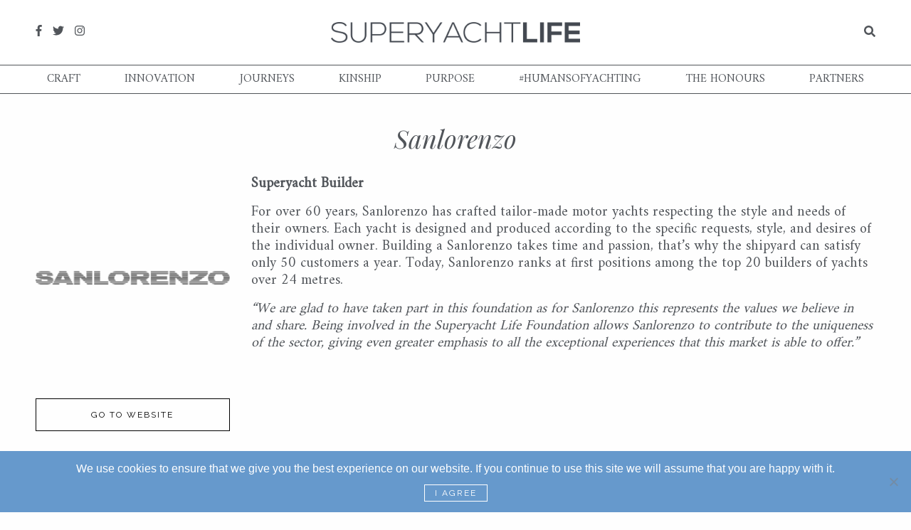

--- FILE ---
content_type: text/html; charset=UTF-8
request_url: https://thesuperyachtlife.com/partners/sanlorenzo/
body_size: 17402
content:
<!doctype html>
<html class="no-js" lang="en-US" prefix="og: http://ogp.me/ns# fb: http://ogp.me/ns/fb#" >
	<head>
		
<!-- Google Tag Manager -->
<script>(function(w,d,s,l,i){w[l]=w[l]||[];w[l].push({'gtm.start':
new Date().getTime(),event:'gtm.js'});var f=d.getElementsByTagName(s)[0],
j=d.createElement(s),dl=l!='dataLayer'?'&l='+l:'';j.async=true;j.src=
'https://www.googletagmanager.com/gtm.js?id='+i+dl;f.parentNode.insertBefore(j,f);
})(window,document,'script','dataLayer','GTM-5HHHDQ9B');</script>
<!-- End Google Tag Manager -->
		
		<script type="text/javascript">document.addEventListener( 'wpcf7mailsent', function( event ) {
			dataLayer.push({'event':'newsletter-signup'});
		}, false );</script>
		<script type="text/javascript">
		function timer11(){dataLayer.push({'event':'time-on-page','event_category':'TimeOnPage','event_label':'11-30 seconds','non_interaction':true})};
		function timer31(){dataLayer.push({'event':'time-on-page','event_category':'TimeOnPage','event_label':'31-60 seconds','non_interaction':true})};
		function timer61(){dataLayer.push({'event':'time-on-page','event_category':'TimeOnPage','event_label':'61-180 seconds','non_interaction':true})};
		function timer181(){dataLayer.push({'event':'time-on-page','event_category':'TimeOnPage','event_label':'181-600 seconds','non_interaction':true})};
		function timer601(){dataLayer.push({'event':'time-on-page','event_category':'TimeOnPage','event_label':'601-1800 seconds','non_interaction':true})};
		function timer1801(){dataLayer.push({'event':'time-on-page','event_category':'TimeOnPage','event_label':'1801+ seconds','non_interaction':true})};
		dataLayer.push({'event':'time-on-page','event_category':'TimeOnPage','event_label':'0-10 seconds','non_interaction':true});
		setTimeout(timer11, 11000);
		setTimeout(timer31, 31000);
		setTimeout(timer61, 61000);
		setTimeout(timer181, 181000);
		setTimeout(timer601, 601000);
		setTimeout(timer1801, 1801000);
		</script>
		<meta charset="UTF-8" />
		<meta name="viewport" content="width=device-width, initial-scale=1.0" />
		<link rel="icon" type="image/png" href="https://thesuperyachtlife.com/wp-content/themes/FoundationPress-master/dist/assets/images/favicon-32x32.png" sizes="32x32" />
		<link rel="icon" type="image/png" href="https://thesuperyachtlife.com/wp-content/themes/FoundationPress-master/dist/assets/images/favicon-16x16.png" sizes="16x16" />
		<link href="https://fonts.googleapis.com/css?family=Amiri|Playfair+Display:400,400i|Raleway&#038;display=swap" data-rocket-async="style" as="style" onload="this.onload=null;this.rel='stylesheet'" rel="preload">
		
		<script defer src="https://use.fontawesome.com/releases/v5.0.6/js/all.js"></script>
		<meta name='robots' content='index, follow, max-image-preview:large, max-snippet:-1, max-video-preview:-1' />

	<!-- This site is optimized with the Yoast SEO plugin v23.3 - https://yoast.com/wordpress/plugins/seo/ -->
	<title>Sanlorenzo &#8211; Superyacht Life</title><style id="rocket-critical-css">.fa-facebook-f:before{content:"\f39e"}.fa-instagram:before{content:"\f16d"}.fa-search:before{content:"\f002"}.fa-twitter:before{content:"\f099"}ul{box-sizing:border-box}:root{--wp--preset--font-size--normal:16px;--wp--preset--font-size--huge:42px}.wpcf7 .screen-reader-response{position:absolute;overflow:hidden;clip:rect(1px,1px,1px,1px);clip-path:inset(50%);height:1px;width:1px;margin:-1px;padding:0;border:0;word-wrap:normal!important}.wpcf7 form .wpcf7-response-output{margin:2em 0.5em 1em;padding:0.2em 1em;border:2px solid #00a0d2}.wpcf7 form.init .wpcf7-response-output{display:none}.wpcf7-form-control-wrap{position:relative}.wpcf7-list-item{display:inline-block;margin:0 0 0 1em}.wpcf7-list-item-label::before,.wpcf7-list-item-label::after{content:" "}.wpcf7 input[type="email"]{direction:ltr}#cookie-notice{font-family:-apple-system,BlinkMacSystemFont,Arial,Roboto,"Helvetica Neue",sans-serif;font-weight:400;font-size:13px;text-align:center}#cookie-notice{position:fixed;min-width:100%;height:auto;z-index:100000;letter-spacing:0;line-height:20px;left:0}#cookie-notice,#cookie-notice *{-webkit-box-sizing:border-box;-moz-box-sizing:border-box;box-sizing:border-box}#cookie-notice.cn-animated{-webkit-animation-duration:.5s!important;animation-duration:.5s!important;-webkit-animation-fill-mode:both;animation-fill-mode:both}#cookie-notice.cn-animated.cn-effect-none{-webkit-animation-duration:1ms!important;animation-duration:1ms!important}#cookie-notice .cookie-notice-container{display:block}.cn-position-bottom{bottom:0}.cookie-notice-container{padding:15px 30px;text-align:center;width:100%;z-index:2}.cn-close-icon{position:absolute;right:15px;top:50%;margin-top:-10px;width:15px;height:15px;opacity:.5;padding:10px;outline:0}.cn-close-icon:after,.cn-close-icon:before{position:absolute;content:' ';height:15px;width:2px;top:3px;background-color:grey}.cn-close-icon:before{transform:rotate(45deg)}.cn-close-icon:after{transform:rotate(-45deg)}#cookie-notice .cn-button{margin:0 0 0 10px;display:inline-block}.cn-text-container{margin:0 0 6px}.cn-buttons-container,.cn-text-container{display:inline-block}#cookie-notice.cookie-notice-visible.cn-effect-none{-webkit-animation-name:fadeIn;animation-name:fadeIn}#cookie-notice.cn-effect-none{-webkit-animation-name:fadeOut;animation-name:fadeOut}@-webkit-keyframes fadeIn{from{opacity:0}to{opacity:1}}@keyframes fadeIn{from{opacity:0}to{opacity:1}}@-webkit-keyframes fadeOut{from{opacity:1}to{opacity:0}}@keyframes fadeOut{from{opacity:1}to{opacity:0}}@media all and (max-width:900px){.cookie-notice-container #cn-notice-buttons,.cookie-notice-container #cn-notice-text{display:block}#cookie-notice .cn-button{margin:0 5px 5px}}@media all and (max-width:480px){.cookie-notice-container{padding:15px 25px}}html{font-family:sans-serif;line-height:1.15;-ms-text-size-adjust:100%;-webkit-text-size-adjust:100%}body{margin:0}header,nav,section{display:block}h1{font-size:2em;margin:.67em 0}a{background-color:transparent;-webkit-text-decoration-skip:objects}strong{font-weight:inherit}strong{font-weight:bolder}img{border-style:none}svg:not(:root){overflow:hidden}button,input,textarea{font-family:sans-serif;font-size:100%;line-height:1.15;margin:0}button{overflow:visible}button{text-transform:none}[type=submit],button,html [type=button]{-webkit-appearance:button}[type=button]::-moz-focus-inner,[type=submit]::-moz-focus-inner,button::-moz-focus-inner{border-style:none;padding:0}[type=button]:-moz-focusring,[type=submit]:-moz-focusring,button:-moz-focusring{outline:1px dotted ButtonText}input{overflow:visible}[type=checkbox],[type=radio]{box-sizing:border-box;padding:0}::-webkit-file-upload-button{-webkit-appearance:button;font:inherit}textarea{overflow:auto}.foundation-mq{font-family:"small=0em&medium=40em&large=64em&xlarge=75em&xxlarge=90em"}html{box-sizing:border-box;font-size:100%}*,::after,::before{box-sizing:inherit}body{margin:0;padding:0;background:#fefefe;font-family:Amiri,serif;font-weight:400;line-height:1.5;color:#51555a;-webkit-font-smoothing:antialiased;-moz-osx-font-smoothing:grayscale}img{display:inline-block;vertical-align:middle;max-width:100%;height:auto;-ms-interpolation-mode:bicubic}textarea{height:auto;min-height:50px;border-radius:0}button{padding:0;-webkit-appearance:none;-moz-appearance:none;appearance:none;border:0;border-radius:0;background:0 0;line-height:1}button,input,textarea{font-family:inherit}.grid-x{display:-webkit-flex;display:-ms-flexbox;display:flex;-webkit-flex-flow:row wrap;-ms-flex-flow:row wrap;flex-flow:row wrap}.cell{-webkit-flex:0 0 auto;-ms-flex:0 0 auto;flex:0 0 auto;min-height:0;min-width:0;width:100%}.grid-x>.small-3,.grid-x>.small-6{-webkit-flex-basis:auto;-ms-flex-preferred-size:auto;flex-basis:auto}@media print,screen and (min-width:40em){.grid-x>.medium-3,.grid-x>.medium-9{-webkit-flex-basis:auto;-ms-flex-preferred-size:auto;flex-basis:auto}}.grid-x>.small-3{width:25%}.grid-x>.small-6{width:50%}@media print,screen and (min-width:40em){.grid-x>.medium-3{width:25%}.grid-x>.medium-9{width:75%}}.grid-margin-x{margin-left:-.625rem;margin-right:-.625rem}@media print,screen and (min-width:40em){.grid-margin-x{margin-left:-.9375rem;margin-right:-.9375rem}}.grid-margin-x>.cell{width:calc(100% - 1.25rem);margin-left:.625rem;margin-right:.625rem}@media print,screen and (min-width:40em){.grid-margin-x>.cell{width:calc(100% - 1.875rem);margin-left:.9375rem;margin-right:.9375rem}}.grid-margin-x>.small-3{width:calc(25% - 1.25rem)}.grid-margin-x>.small-6{width:calc(50% - 1.25rem)}@media print,screen and (min-width:40em){.grid-margin-x>.small-3{width:calc(25% - 1.875rem)}.grid-margin-x>.small-6{width:calc(50% - 1.875rem)}.grid-margin-x>.medium-3{width:calc(25% - 1.875rem)}.grid-margin-x>.medium-9{width:calc(75% - 1.875rem)}}div,form,h1,h2,li,p,ul{margin:0;padding:0}p{margin-bottom:1rem;font-size:inherit;line-height:1.6;text-rendering:optimizeLegibility}strong{font-weight:700;line-height:inherit}h1,h2{font-family:"Playfair Display",serif;font-style:normal;font-weight:400;color:inherit;text-rendering:optimizeLegibility}h1{font-size:1.5rem;line-height:1.4;margin-top:0;margin-bottom:.5rem}h2{font-size:1.25rem;line-height:1.4;margin-top:0;margin-bottom:.5rem}@media print,screen and (min-width:40em){h1{font-size:3rem}h2{font-size:1.5rem}}a{line-height:inherit;color:#06c;text-decoration:none}a img{border:0}ul{margin-bottom:1rem;list-style-position:outside;line-height:1.6}li{font-size:inherit}ul{margin-left:1.25rem;list-style-type:disc}.button{display:inline-block;vertical-align:middle;margin:0 0 1rem 0;font-family:inherit;padding:.85em 1em;-webkit-appearance:none;border:1px solid transparent;border-radius:0;font-size:.9rem;line-height:1;text-align:center;background-color:#06c;color:#fefefe}[type=email],[type=text],textarea{display:block;box-sizing:border-box;width:100%;height:2.4375rem;margin:0 0 1rem;padding:.5rem;border:1px solid #cacaca;border-radius:0;background-color:#fefefe;box-shadow:inset 0 1px 2px rgba(10,10,10,.1);font-family:inherit;font-size:1rem;font-weight:400;line-height:1.5;color:#0a0a0a;-webkit-appearance:none;-moz-appearance:none;appearance:none}textarea{max-width:100%}input::-webkit-input-placeholder,textarea::-webkit-input-placeholder{color:#cacaca}input:-ms-input-placeholder,textarea:-ms-input-placeholder{color:#cacaca}[type=button],[type=submit]{-webkit-appearance:none;-moz-appearance:none;appearance:none;border-radius:0}[type=checkbox],[type=radio]{margin:0 0 1rem}.input-group{display:-webkit-flex;display:-ms-flexbox;display:flex;width:100%;margin-bottom:1rem;-webkit-align-items:stretch;-ms-flex-align:stretch;align-items:stretch}.input-group>:first-child{border-radius:0}.input-group>:last-child>*{border-radius:0}.input-group-field{margin:0;white-space:nowrap}.input-group-field{border-radius:0;-webkit-flex:1 1 0px;-ms-flex:1 1 0px;flex:1 1 0px;height:auto;min-width:0}.menu{padding:0;margin:0;list-style:none;position:relative;display:-webkit-flex;display:-ms-flexbox;display:flex;-webkit-flex-wrap:wrap;-ms-flex-wrap:wrap;flex-wrap:wrap}.menu a{line-height:1;text-decoration:none;display:block;padding:.7rem 1rem}.menu a{margin-bottom:0}.menu{-webkit-flex-wrap:wrap;-ms-flex-wrap:wrap;flex-wrap:wrap;-webkit-flex-direction:row;-ms-flex-direction:row;flex-direction:row}.menu.vertical{-webkit-flex-wrap:nowrap;-ms-flex-wrap:nowrap;flex-wrap:nowrap;-webkit-flex-direction:column;-ms-flex-direction:column;flex-direction:column}.menu-icon{position:relative;display:inline-block;vertical-align:middle;width:20px;height:16px}.menu-icon::after{position:absolute;top:0;left:0;display:block;width:100%;height:2px;background:#fefefe;box-shadow:0 7px 0 #fefefe,0 14px 0 #fefefe;content:''}.title-bar{padding:.5rem;background:#2c3840;color:#fefefe;display:-webkit-flex;display:-ms-flexbox;display:flex;-webkit-justify-content:flex-start;-ms-flex-pack:start;justify-content:flex-start;-webkit-align-items:center;-ms-flex-align:center;align-items:center}.title-bar .menu-icon{margin-left:.25rem;margin-right:.25rem}.title-bar-left{-webkit-flex:1 1 0px;-ms-flex:1 1 0px;flex:1 1 0px}.title-bar-title{display:inline-block;vertical-align:middle;font-weight:700}.align-center{-webkit-justify-content:center;-ms-flex-pack:center;justify-content:center}.align-justify{-webkit-justify-content:space-between;-ms-flex-pack:justify;justify-content:space-between}.align-middle{-webkit-align-items:center;-ms-flex-align:center;align-items:center}h1{font-style:italic}p{font-size:20px;line-height:24px;text-rendering:optimizeLegibility!important;-webkit-font-smoothing:antialiased!important}.large-section-title{font-family:"Playfair Display",serif;font-style:italic;font-size:32px;line-height:48px;width:100%;text-align:center;display:block;margin-bottom:30px}@media print,screen and (min-width:40em){.large-section-title{font-size:36px;line-height:45px}}@media print,screen and (min-width:64em){.mobile-menu,.site-title-bar{display:none!important}}@media screen and (max-width:63.9375em){.desktop-menu{display:none!important}}.mobile-menu{display:none}.title-bar-left{margin:7px 7px 9px 7px}.title-bar-left .menu-icon{margin:0 15px 0 10px}.site-title-bar.title-bar{background:#fff;display:inline-block}.site-title-bar.title-bar img{max-width:200px;margin:0 auto;display:block}.site-title-bar.title-bar .menu-icon::after{background:#51555a;box-shadow:0 7px 0 #51555a,0 14px 0 #51555a}.menu-header{padding-top:25px;padding-bottom:25px}@media screen and (max-width:63.9375em){.menu-header{display:none!important}}.menu-header .social ul{float:left;list-style-type:none;margin:0;padding:0}.menu-header .social ul li{display:inline-block;margin-right:10px}.menu-header .social ul li a{color:#51555a}.menu-header .logo img{max-width:350px;display:block;margin:0 auto}.menu-header .search .input-group{margin:0}.menu-header .search .input-group input{margin:0;padding:.5rem 0;border:none;border-bottom:solid 1px #51555a;background-color:#fefefe;color:#51555a;box-shadow:none;visibility:hidden}.menu-header .search #search-toggle{color:#51555a;margin-left:10px;-webkit-align-self:center;-ms-flex-item-align:center;-ms-grid-row-align:center;align-self:center}.menu-navigation{border-top:1px solid #51555a;border-bottom:1px solid #51555a;background:#fff}.menu-navigation ul{margin-left:auto!important;margin-right:auto!important}.menu-navigation ul a{font-size:16px;color:#51555a;margin-bottom:1px;text-transform:uppercase}body{padding-top:132.375px}@media screen and (max-width:63.9375em){body{padding-top:58px}}header{background-color:#fff;z-index:99;position:fixed;top:0;width:100%}.slick-slider{position:relative;display:block;box-sizing:border-box;-webkit-touch-callout:none;-ms-touch-action:pan-y;touch-action:pan-y}.slick-list{position:relative;overflow:hidden;display:block;margin:0;padding:0}.slick-slider .slick-list,.slick-slider .slick-track{-webkit-transform:translate3d(0,0,0);-ms-transform:translate3d(0,0,0);transform:translate3d(0,0,0)}.slick-track{position:relative;left:0;top:0;display:block;margin-left:auto;margin-right:auto}.slick-track:after,.slick-track:before{content:"";display:table}.slick-track:after{clear:both}.slick-slide{float:left;height:100%;min-height:1px;display:none}.slick-slide img{display:block}.slick-initialized .slick-slide{display:block}.button{border:1px solid #000;padding:1rem;background-color:transparent;color:#000;font-family:Raleway,sans-serif;font-size:12px;letter-spacing:2px;text-transform:uppercase}html{overflow-y:scroll}.content-container{position:relative;max-width:1200px;margin:0 auto;padding-left:10px;padding-right:10px}section{padding-top:40px;padding-bottom:40px}.mar-btm{margin-bottom:40px}.newsletter div.wpcf7 form p{display:-webkit-flex;display:-ms-flexbox;display:flex;-webkit-flex-flow:row wrap;-ms-flex-flow:row wrap;flex-flow:row wrap;text-align:center;color:#fff}.newsletter div.wpcf7 form p span{width:calc(100% - 1.875rem);margin-right:.9375rem;margin-left:.9375rem}.newsletter div.wpcf7 form p span input{border:none;box-shadow:none;color:#51555a}#cookie-notice .cookie-notice-container{padding:15px}#cookie-notice #cn-notice-text{display:block;font-size:16px;color:#fff;margin-bottom:5px}#cookie-notice #cn-accept-cookie{padding:5px 14px;display:inline-block;margin:7px auto 0 auto;color:#fff;border-color:#fff}.pum-overlay{background-color:rgba(0,0,0,.8)!important}.pum-overlay .pum-container{-webkit-flex:0 0 auto;-ms-flex:0 0 auto;flex:0 0 auto;width:auto;margin-right:.9375rem;margin-left:.9375rem;-webkit-align-self:center;-ms-flex-item-align:center;-ms-grid-row-align:center;align-self:center;background:url(https://thesuperyachtlife.com/wp-content/themes/FoundationPress-master/dist/assets/images/newsletter-background.jpg);background-size:cover;background-position:center;background-repeat:no-repeat;margin:0;padding:26px}.pum-overlay .pum-container .pum-content{padding:64px 26px;background:rgba(214,217,220,.66)}.pum-overlay .pum-container .pum-content h2,.pum-overlay .pum-container .pum-content p{color:#51555a;text-align:center;margin-bottom:20px}.pum-overlay .pum-container .pum-content div.wpcf7{max-width:900px;margin:0 auto;padding:0}.pum-overlay .pum-container .pum-content div.wpcf7 form p{display:-webkit-flex;display:-ms-flexbox;display:flex;-webkit-flex-flow:row wrap;-ms-flex-flow:row wrap;flex-flow:row wrap;text-align:center;color:#51555a}.pum-overlay .pum-container .pum-content div.wpcf7 form p span{width:calc(100% - 1.875rem);margin-right:.9375rem;margin-left:.9375rem}.pum-overlay .pum-container .pum-content div.wpcf7 form p span input{border:none;box-shadow:none;color:#51555a}.pum-overlay .pum-container .pum-content div.wpcf7 form p .industry-container{margin:15px}.pum-overlay .pum-container .pum-content div.wpcf7 form p input.wpcf7-submit{margin:0 auto;font-family:Raleway,sans-serif;color:#fff;background:#69c;border:none;text-transform:uppercase;padding:10px 80px;font-size:12px}.pum-overlay .pum-container .pum-content+button.pum-close{right:36px;top:36px;color:#51555a;border:none;box-shadow:none;text-shadow:none;background:0 0}#partner .main .button{width:100%}#partner .partners{background:#c5d9ec;margin-bottom:56px}#partner .partners .partners-slider{display:-webkit-flex;display:-ms-flexbox;display:flex;-webkit-flex-flow:row wrap;-ms-flex-flow:row wrap;flex-flow:row wrap}#partner .partners .partners-slider .slick-arrow{width:calc(8.33333% - 1.875rem);margin-right:.9375rem;margin-left:.9375rem;-webkit-align-self:center;-ms-flex-item-align:center;-ms-grid-row-align:center;align-self:center;font-size:30px;font-family:Raleway,sans-serif;position:relative}#partner .partners .partners-slider .slick-arrow.slick-prev span{position:absolute;left:-8px;top:-15px;line-height:20px}#partner .partners .partners-slider .slick-arrow.slick-next span{position:absolute;right:-8px;top:-15px;line-height:20px}#partner .partners .partners-slider .slick-list{width:calc(83.33333% - 1.875rem);margin-right:.9375rem;margin-left:.9375rem;display:inline-block}#partner .partners .partners-slider .slick-list .slick-slide{padding:10px}#partner .partners .partners-slider .slick-list .slick-slide img{display:block;margin:0 auto;max-height:100px}.pum-container,.pum-content,.pum-content+.pum-close,.pum-overlay{background:0 0;border:none;bottom:auto;clear:none;float:none;font-family:inherit;font-size:medium;font-style:normal;font-weight:400;height:auto;left:auto;letter-spacing:normal;line-height:normal;max-height:none;max-width:none;min-height:0;min-width:0;overflow:visible;position:static;right:auto;text-align:left;text-decoration:none;text-indent:0;text-transform:none;top:auto;visibility:visible;white-space:normal;width:auto;z-index:auto}.pum-content{position:relative;z-index:1}.pum-overlay{position:fixed}.pum-overlay{height:100%;width:100%;top:0;left:0;right:0;bottom:0;z-index:1999999999;overflow:initial;display:none}.pum-overlay,.pum-overlay *,.pum-overlay :after,.pum-overlay :before,.pum-overlay:after,.pum-overlay:before{box-sizing:border-box}.pum-container{top:100px;position:absolute;margin-bottom:3em;z-index:1999999999}.pum-container .pum-content>:last-child{margin-bottom:0}.pum-container .pum-content>:first-child{margin-top:0}.pum-container .pum-content+.pum-close{text-decoration:none;text-align:center;line-height:1;position:absolute;min-width:1em;z-index:2;background-color:transparent}.pum-theme-1639,.pum-theme-cutting-edge{background-color:rgba(0,0,0,0.50)}.pum-theme-1639 .pum-container,.pum-theme-cutting-edge .pum-container{padding:18px;border-radius:0px;border:1px none #000000;box-shadow:0px 10px 25px 0px rgba(2,2,2,0.50);background-color:rgba(30,115,190,1.00)}.pum-theme-1639 .pum-content,.pum-theme-cutting-edge .pum-content{color:#ffffff;font-family:inherit}.pum-theme-1639 .pum-content+.pum-close,.pum-theme-cutting-edge .pum-content+.pum-close{position:absolute;height:24px;width:24px;left:auto;right:0px;bottom:auto;top:0px;padding:0px;color:#1e73be;font-family:inherit;font-size:32px;line-height:24px;border:1px none #ffffff;border-radius:0px;box-shadow:-1px 1px 1px 0px rgba(2,2,2,0.10);text-shadow:-1px 1px 1px rgba(0,0,0,0.10);background-color:rgba(238,238,34,1.00)}#pum-1641{z-index:1999999999}</style><link rel="preload" href="https://thesuperyachtlife.com/wp-content/cache/min/1/549588b61dd1e6413749491130e809c0.css" data-rocket-async="style" as="style" onload="this.onload=null;this.rel='stylesheet'" media="all" data-minify="1" />
	<meta name="description" content="For over 60 years, Sanlorenzo has crafted tailor-made motor yachts respecting the style and needs of their owners. Each yacht is designed and produced according to the specific requests, style, and desires of the individual owner. Building a Sanlorenzo takes time and passion, that’s why the shipyard can satisfy only 50 customers a year. Today, Sanlorenzo ranks at first positions among the top 20 builders of yachts over 24 metres." />
	<link rel="canonical" href="https://thesuperyachtlife.com/partners/sanlorenzo/" />
	<script type="application/ld+json" class="yoast-schema-graph">{"@context":"https://schema.org","@graph":[{"@type":"WebPage","@id":"https://thesuperyachtlife.com/partners/sanlorenzo/","url":"https://thesuperyachtlife.com/partners/sanlorenzo/","name":"Sanlorenzo &#8211; Superyacht Life","isPartOf":{"@id":"https://thesuperyachtlife.com/#website"},"datePublished":"2017-05-07T19:02:37+00:00","dateModified":"2022-02-18T16:21:55+00:00","description":"For over 60 years, Sanlorenzo has crafted tailor-made motor yachts respecting the style and needs of their owners. Each yacht is designed and produced according to the specific requests, style, and desires of the individual owner. Building a Sanlorenzo takes time and passion, that’s why the shipyard can satisfy only 50 customers a year. Today, Sanlorenzo ranks at first positions among the top 20 builders of yachts over 24 metres.","breadcrumb":{"@id":"https://thesuperyachtlife.com/partners/sanlorenzo/#breadcrumb"},"inLanguage":"en-US","potentialAction":[{"@type":"ReadAction","target":["https://thesuperyachtlife.com/partners/sanlorenzo/"]}]},{"@type":"BreadcrumbList","@id":"https://thesuperyachtlife.com/partners/sanlorenzo/#breadcrumb","itemListElement":[{"@type":"ListItem","position":1,"name":"Home","item":"https://thesuperyachtlife.com/"},{"@type":"ListItem","position":2,"name":"Sanlorenzo"}]},{"@type":"WebSite","@id":"https://thesuperyachtlife.com/#website","url":"https://thesuperyachtlife.com/","name":"Superyacht Life","description":"","potentialAction":[{"@type":"SearchAction","target":{"@type":"EntryPoint","urlTemplate":"https://thesuperyachtlife.com/?s={search_term_string}"},"query-input":"required name=search_term_string"}],"inLanguage":"en-US"}]}</script>
	<!-- / Yoast SEO plugin. -->


<link href='https://fonts.gstatic.com' crossorigin rel='preconnect' />

<style id='wppb-edit-profile-style-inline-css' type='text/css'>


</style>
<style id='wppb-login-style-inline-css' type='text/css'>


</style>
<style id='wppb-recover-password-style-inline-css' type='text/css'>


</style>
<style id='wppb-register-style-inline-css' type='text/css'>


</style>

<style id='classic-theme-styles-inline-css' type='text/css'>
/*! This file is auto-generated */
.wp-block-button__link{color:#fff;background-color:#32373c;border-radius:9999px;box-shadow:none;text-decoration:none;padding:calc(.667em + 2px) calc(1.333em + 2px);font-size:1.125em}.wp-block-file__button{background:#32373c;color:#fff;text-decoration:none}
</style>
<style id='global-styles-inline-css' type='text/css'>
body{--wp--preset--color--black: #000000;--wp--preset--color--cyan-bluish-gray: #abb8c3;--wp--preset--color--white: #ffffff;--wp--preset--color--pale-pink: #f78da7;--wp--preset--color--vivid-red: #cf2e2e;--wp--preset--color--luminous-vivid-orange: #ff6900;--wp--preset--color--luminous-vivid-amber: #fcb900;--wp--preset--color--light-green-cyan: #7bdcb5;--wp--preset--color--vivid-green-cyan: #00d084;--wp--preset--color--pale-cyan-blue: #8ed1fc;--wp--preset--color--vivid-cyan-blue: #0693e3;--wp--preset--color--vivid-purple: #9b51e0;--wp--preset--gradient--vivid-cyan-blue-to-vivid-purple: linear-gradient(135deg,rgba(6,147,227,1) 0%,rgb(155,81,224) 100%);--wp--preset--gradient--light-green-cyan-to-vivid-green-cyan: linear-gradient(135deg,rgb(122,220,180) 0%,rgb(0,208,130) 100%);--wp--preset--gradient--luminous-vivid-amber-to-luminous-vivid-orange: linear-gradient(135deg,rgba(252,185,0,1) 0%,rgba(255,105,0,1) 100%);--wp--preset--gradient--luminous-vivid-orange-to-vivid-red: linear-gradient(135deg,rgba(255,105,0,1) 0%,rgb(207,46,46) 100%);--wp--preset--gradient--very-light-gray-to-cyan-bluish-gray: linear-gradient(135deg,rgb(238,238,238) 0%,rgb(169,184,195) 100%);--wp--preset--gradient--cool-to-warm-spectrum: linear-gradient(135deg,rgb(74,234,220) 0%,rgb(151,120,209) 20%,rgb(207,42,186) 40%,rgb(238,44,130) 60%,rgb(251,105,98) 80%,rgb(254,248,76) 100%);--wp--preset--gradient--blush-light-purple: linear-gradient(135deg,rgb(255,206,236) 0%,rgb(152,150,240) 100%);--wp--preset--gradient--blush-bordeaux: linear-gradient(135deg,rgb(254,205,165) 0%,rgb(254,45,45) 50%,rgb(107,0,62) 100%);--wp--preset--gradient--luminous-dusk: linear-gradient(135deg,rgb(255,203,112) 0%,rgb(199,81,192) 50%,rgb(65,88,208) 100%);--wp--preset--gradient--pale-ocean: linear-gradient(135deg,rgb(255,245,203) 0%,rgb(182,227,212) 50%,rgb(51,167,181) 100%);--wp--preset--gradient--electric-grass: linear-gradient(135deg,rgb(202,248,128) 0%,rgb(113,206,126) 100%);--wp--preset--gradient--midnight: linear-gradient(135deg,rgb(2,3,129) 0%,rgb(40,116,252) 100%);--wp--preset--font-size--small: 13px;--wp--preset--font-size--medium: 20px;--wp--preset--font-size--large: 36px;--wp--preset--font-size--x-large: 42px;--wp--preset--spacing--20: 0.44rem;--wp--preset--spacing--30: 0.67rem;--wp--preset--spacing--40: 1rem;--wp--preset--spacing--50: 1.5rem;--wp--preset--spacing--60: 2.25rem;--wp--preset--spacing--70: 3.38rem;--wp--preset--spacing--80: 5.06rem;--wp--preset--shadow--natural: 6px 6px 9px rgba(0, 0, 0, 0.2);--wp--preset--shadow--deep: 12px 12px 50px rgba(0, 0, 0, 0.4);--wp--preset--shadow--sharp: 6px 6px 0px rgba(0, 0, 0, 0.2);--wp--preset--shadow--outlined: 6px 6px 0px -3px rgba(255, 255, 255, 1), 6px 6px rgba(0, 0, 0, 1);--wp--preset--shadow--crisp: 6px 6px 0px rgba(0, 0, 0, 1);}:where(.is-layout-flex){gap: 0.5em;}:where(.is-layout-grid){gap: 0.5em;}body .is-layout-flow > .alignleft{float: left;margin-inline-start: 0;margin-inline-end: 2em;}body .is-layout-flow > .alignright{float: right;margin-inline-start: 2em;margin-inline-end: 0;}body .is-layout-flow > .aligncenter{margin-left: auto !important;margin-right: auto !important;}body .is-layout-constrained > .alignleft{float: left;margin-inline-start: 0;margin-inline-end: 2em;}body .is-layout-constrained > .alignright{float: right;margin-inline-start: 2em;margin-inline-end: 0;}body .is-layout-constrained > .aligncenter{margin-left: auto !important;margin-right: auto !important;}body .is-layout-constrained > :where(:not(.alignleft):not(.alignright):not(.alignfull)){max-width: var(--wp--style--global--content-size);margin-left: auto !important;margin-right: auto !important;}body .is-layout-constrained > .alignwide{max-width: var(--wp--style--global--wide-size);}body .is-layout-flex{display: flex;}body .is-layout-flex{flex-wrap: wrap;align-items: center;}body .is-layout-flex > *{margin: 0;}body .is-layout-grid{display: grid;}body .is-layout-grid > *{margin: 0;}:where(.wp-block-columns.is-layout-flex){gap: 2em;}:where(.wp-block-columns.is-layout-grid){gap: 2em;}:where(.wp-block-post-template.is-layout-flex){gap: 1.25em;}:where(.wp-block-post-template.is-layout-grid){gap: 1.25em;}.has-black-color{color: var(--wp--preset--color--black) !important;}.has-cyan-bluish-gray-color{color: var(--wp--preset--color--cyan-bluish-gray) !important;}.has-white-color{color: var(--wp--preset--color--white) !important;}.has-pale-pink-color{color: var(--wp--preset--color--pale-pink) !important;}.has-vivid-red-color{color: var(--wp--preset--color--vivid-red) !important;}.has-luminous-vivid-orange-color{color: var(--wp--preset--color--luminous-vivid-orange) !important;}.has-luminous-vivid-amber-color{color: var(--wp--preset--color--luminous-vivid-amber) !important;}.has-light-green-cyan-color{color: var(--wp--preset--color--light-green-cyan) !important;}.has-vivid-green-cyan-color{color: var(--wp--preset--color--vivid-green-cyan) !important;}.has-pale-cyan-blue-color{color: var(--wp--preset--color--pale-cyan-blue) !important;}.has-vivid-cyan-blue-color{color: var(--wp--preset--color--vivid-cyan-blue) !important;}.has-vivid-purple-color{color: var(--wp--preset--color--vivid-purple) !important;}.has-black-background-color{background-color: var(--wp--preset--color--black) !important;}.has-cyan-bluish-gray-background-color{background-color: var(--wp--preset--color--cyan-bluish-gray) !important;}.has-white-background-color{background-color: var(--wp--preset--color--white) !important;}.has-pale-pink-background-color{background-color: var(--wp--preset--color--pale-pink) !important;}.has-vivid-red-background-color{background-color: var(--wp--preset--color--vivid-red) !important;}.has-luminous-vivid-orange-background-color{background-color: var(--wp--preset--color--luminous-vivid-orange) !important;}.has-luminous-vivid-amber-background-color{background-color: var(--wp--preset--color--luminous-vivid-amber) !important;}.has-light-green-cyan-background-color{background-color: var(--wp--preset--color--light-green-cyan) !important;}.has-vivid-green-cyan-background-color{background-color: var(--wp--preset--color--vivid-green-cyan) !important;}.has-pale-cyan-blue-background-color{background-color: var(--wp--preset--color--pale-cyan-blue) !important;}.has-vivid-cyan-blue-background-color{background-color: var(--wp--preset--color--vivid-cyan-blue) !important;}.has-vivid-purple-background-color{background-color: var(--wp--preset--color--vivid-purple) !important;}.has-black-border-color{border-color: var(--wp--preset--color--black) !important;}.has-cyan-bluish-gray-border-color{border-color: var(--wp--preset--color--cyan-bluish-gray) !important;}.has-white-border-color{border-color: var(--wp--preset--color--white) !important;}.has-pale-pink-border-color{border-color: var(--wp--preset--color--pale-pink) !important;}.has-vivid-red-border-color{border-color: var(--wp--preset--color--vivid-red) !important;}.has-luminous-vivid-orange-border-color{border-color: var(--wp--preset--color--luminous-vivid-orange) !important;}.has-luminous-vivid-amber-border-color{border-color: var(--wp--preset--color--luminous-vivid-amber) !important;}.has-light-green-cyan-border-color{border-color: var(--wp--preset--color--light-green-cyan) !important;}.has-vivid-green-cyan-border-color{border-color: var(--wp--preset--color--vivid-green-cyan) !important;}.has-pale-cyan-blue-border-color{border-color: var(--wp--preset--color--pale-cyan-blue) !important;}.has-vivid-cyan-blue-border-color{border-color: var(--wp--preset--color--vivid-cyan-blue) !important;}.has-vivid-purple-border-color{border-color: var(--wp--preset--color--vivid-purple) !important;}.has-vivid-cyan-blue-to-vivid-purple-gradient-background{background: var(--wp--preset--gradient--vivid-cyan-blue-to-vivid-purple) !important;}.has-light-green-cyan-to-vivid-green-cyan-gradient-background{background: var(--wp--preset--gradient--light-green-cyan-to-vivid-green-cyan) !important;}.has-luminous-vivid-amber-to-luminous-vivid-orange-gradient-background{background: var(--wp--preset--gradient--luminous-vivid-amber-to-luminous-vivid-orange) !important;}.has-luminous-vivid-orange-to-vivid-red-gradient-background{background: var(--wp--preset--gradient--luminous-vivid-orange-to-vivid-red) !important;}.has-very-light-gray-to-cyan-bluish-gray-gradient-background{background: var(--wp--preset--gradient--very-light-gray-to-cyan-bluish-gray) !important;}.has-cool-to-warm-spectrum-gradient-background{background: var(--wp--preset--gradient--cool-to-warm-spectrum) !important;}.has-blush-light-purple-gradient-background{background: var(--wp--preset--gradient--blush-light-purple) !important;}.has-blush-bordeaux-gradient-background{background: var(--wp--preset--gradient--blush-bordeaux) !important;}.has-luminous-dusk-gradient-background{background: var(--wp--preset--gradient--luminous-dusk) !important;}.has-pale-ocean-gradient-background{background: var(--wp--preset--gradient--pale-ocean) !important;}.has-electric-grass-gradient-background{background: var(--wp--preset--gradient--electric-grass) !important;}.has-midnight-gradient-background{background: var(--wp--preset--gradient--midnight) !important;}.has-small-font-size{font-size: var(--wp--preset--font-size--small) !important;}.has-medium-font-size{font-size: var(--wp--preset--font-size--medium) !important;}.has-large-font-size{font-size: var(--wp--preset--font-size--large) !important;}.has-x-large-font-size{font-size: var(--wp--preset--font-size--x-large) !important;}
.wp-block-navigation a:where(:not(.wp-element-button)){color: inherit;}
:where(.wp-block-post-template.is-layout-flex){gap: 1.25em;}:where(.wp-block-post-template.is-layout-grid){gap: 1.25em;}
:where(.wp-block-columns.is-layout-flex){gap: 2em;}:where(.wp-block-columns.is-layout-grid){gap: 2em;}
.wp-block-pullquote{font-size: 1.5em;line-height: 1.6;}
</style>




<style id='rocket-lazyload-inline-css' type='text/css'>
.rll-youtube-player{position:relative;padding-bottom:56.23%;height:0;overflow:hidden;max-width:100%;}.rll-youtube-player iframe{position:absolute;top:0;left:0;width:100%;height:100%;z-index:100;background:0 0}.rll-youtube-player img{bottom:0;display:block;left:0;margin:auto;max-width:100%;width:100%;position:absolute;right:0;top:0;border:none;height:auto;cursor:pointer;-webkit-transition:.4s all;-moz-transition:.4s all;transition:.4s all}.rll-youtube-player img:hover{-webkit-filter:brightness(75%)}.rll-youtube-player .play{height:72px;width:72px;left:50%;top:50%;margin-left:-36px;margin-top:-36px;position:absolute;background:url(https://thesuperyachtlife.com/wp-content/plugins/wp-rocket/assets/img/youtube.png) no-repeat;cursor:pointer}
</style>

<script type="text/javascript" src="https://thesuperyachtlife.com/wp-includes/js/jquery/jquery.min.js?ver=3.7.1" id="jquery-core-js"></script>
<script type="text/javascript" src="https://thesuperyachtlife.com/wp-includes/js/jquery/jquery-migrate.min.js?ver=3.4.1" id="jquery-migrate-js" defer></script>
<link rel="https://api.w.org/" href="https://thesuperyachtlife.com/wp-json/" />		<style type="text/css" id="wp-custom-css">
			div#search-results.mar-btm {
    position: relative;
}
p.load_more {
    position: absolute;
    bottom: -40px;
    left: 50%;
    margin: 0 0 0 -100px;
    border: 1px solid rgba(0, 0, 0, 0.5);
    text-transform: uppercase;
    padding: 2px 62px;
    line-height: normal;
}
p.load_more a {
    color: #666;
    font-size: 13px;
    font-family: Raleway, sans-serif;
	letter-spacing: 0.08em;
}
a.j-paginate.juicer-button {
    display: none;
}
.strategic-partners .cell {
    margin: auto;
	margin-top:30px;
}
span.wpcf7-form-control.wpcf7-radio {
	display:inline-grid;
}		</style>
		
<!-- START - Open Graph and Twitter Card Tags 3.3.3 -->
 <!-- Facebook Open Graph -->
  <meta property="og:locale" content="en_US"/>
  <meta property="og:site_name" content="Superyacht Life"/>
  <meta property="og:title" content="Sanlorenzo &#8211; Superyacht Life"/>
  <meta property="og:url" content="https://thesuperyachtlife.com/partners/sanlorenzo/"/>
  <meta property="og:type" content="article"/>
  <meta property="og:description" content="For over 60 years, Sanlorenzo has crafted tailor-made motor yachts respecting the style and needs of their owners. Each yacht is designed and produced according to the specific requests, style, and desires of the individual owner. Building a Sanlorenzo takes time and passion, that’s why the shipyard can satisfy only 50 customers a year. Today, Sanlorenzo ranks at first positions among the top 20 builders of yachts over 24 metres."/>
  <meta property="og:image" content="https://thesuperyachtlife.com/wp-content/uploads/2017/05/sanlorenzo-lower-4.png"/>
  <meta property="og:image:url" content="https://thesuperyachtlife.com/wp-content/uploads/2017/05/sanlorenzo-lower-4.png"/>
  <meta property="og:image:secure_url" content="https://thesuperyachtlife.com/wp-content/uploads/2017/05/sanlorenzo-lower-4.png"/>
 <!-- Google+ / Schema.org -->
  <meta itemprop="name" content="Sanlorenzo &#8211; Superyacht Life"/>
  <meta itemprop="headline" content="Sanlorenzo &#8211; Superyacht Life"/>
  <meta itemprop="description" content="For over 60 years, Sanlorenzo has crafted tailor-made motor yachts respecting the style and needs of their owners. Each yacht is designed and produced according to the specific requests, style, and desires of the individual owner. Building a Sanlorenzo takes time and passion, that’s why the shipyard can satisfy only 50 customers a year. Today, Sanlorenzo ranks at first positions among the top 20 builders of yachts over 24 metres."/>
  <meta itemprop="image" content="https://thesuperyachtlife.com/wp-content/uploads/2017/05/sanlorenzo-lower-4.png"/>
  <meta itemprop="author" content="Dilan Sarac"/>
  <!--<meta itemprop="publisher" content="Superyacht Life"/>--> <!-- To solve: The attribute publisher.itemtype has an invalid value -->
 <!-- Twitter Cards -->
  <meta name="twitter:title" content="Sanlorenzo &#8211; Superyacht Life"/>
  <meta name="twitter:url" content="https://thesuperyachtlife.com/partners/sanlorenzo/"/>
  <meta name="twitter:description" content="For over 60 years, Sanlorenzo has crafted tailor-made motor yachts respecting the style and needs of their owners. Each yacht is designed and produced according to the specific requests, style, and desires of the individual owner. Building a Sanlorenzo takes time and passion, that’s why the shipyard can satisfy only 50 customers a year. Today, Sanlorenzo ranks at first positions among the top 20 builders of yachts over 24 metres."/>
  <meta name="twitter:image" content="https://thesuperyachtlife.com/wp-content/uploads/2017/05/sanlorenzo-lower-4.png"/>
  <meta name="twitter:card" content="summary_large_image"/>
 <!-- SEO -->
 <!-- Misc. tags -->
 <!-- is_singular | yoast_seo -->
<!-- END - Open Graph and Twitter Card Tags 3.3.3 -->
	
<noscript><style id="rocket-lazyload-nojs-css">.rll-youtube-player, [data-lazy-src]{display:none !important;}</style></noscript><script>
/*! loadCSS rel=preload polyfill. [c]2017 Filament Group, Inc. MIT License */
(function(w){"use strict";if(!w.loadCSS){w.loadCSS=function(){}}
var rp=loadCSS.relpreload={};rp.support=(function(){var ret;try{ret=w.document.createElement("link").relList.supports("preload")}catch(e){ret=!1}
return function(){return ret}})();rp.bindMediaToggle=function(link){var finalMedia=link.media||"all";function enableStylesheet(){link.media=finalMedia}
if(link.addEventListener){link.addEventListener("load",enableStylesheet)}else if(link.attachEvent){link.attachEvent("onload",enableStylesheet)}
setTimeout(function(){link.rel="stylesheet";link.media="only x"});setTimeout(enableStylesheet,3000)};rp.poly=function(){if(rp.support()){return}
var links=w.document.getElementsByTagName("link");for(var i=0;i<links.length;i++){var link=links[i];if(link.rel==="preload"&&link.getAttribute("as")==="style"&&!link.getAttribute("data-loadcss")){link.setAttribute("data-loadcss",!0);rp.bindMediaToggle(link)}}};if(!rp.support()){rp.poly();var run=w.setInterval(rp.poly,500);if(w.addEventListener){w.addEventListener("load",function(){rp.poly();w.clearInterval(run)})}else if(w.attachEvent){w.attachEvent("onload",function(){rp.poly();w.clearInterval(run)})}}
if(typeof exports!=="undefined"){exports.loadCSS=loadCSS}
else{w.loadCSS=loadCSS}}(typeof global!=="undefined"?global:this))
</script>	</head>
	<body class="partners-template-default single single-partners postid-7598 cookies-not-set topbar">

		<!-- Google Tag Manager (noscript) -->
<noscript><iframe src="https://www.googletagmanager.com/ns.html?id=GTM-5HHHDQ9B"
height="0" width="0" style="display:none;visibility:hidden"></iframe></noscript>
<!-- End Google Tag Manager (noscript) -->
		
	

	<header class="site-header" role="banner">
		<div class="site-title-bar title-bar" data-hide-for="large" data-responsive-toggle="mobile-menu">
			<div class="title-bar-left">
				<button aria-label="Main Menu" class="menu-icon" type="button" data-toggle="mobile-menu"></button>
				<span class="site-mobile-title title-bar-title">
					<a href="https://thesuperyachtlife.com/" rel="home"><img src="data:image/svg+xml,%3Csvg%20xmlns='http://www.w3.org/2000/svg'%20viewBox='0%200%200%200'%3E%3C/svg%3E" alt="SUPERYACHT LIFE" data-lazy-src="https://thesuperyachtlife.com/wp-content/uploads/2018/04/superyachtlife-logo.png"><noscript><img src="https://thesuperyachtlife.com/wp-content/uploads/2018/04/superyachtlife-logo.png" alt="SUPERYACHT LIFE"></noscript></a>
					<!-- <a href="https://thesuperyachtlife.com/" rel="home"><img src="data:image/svg+xml,%3Csvg%20xmlns='http://www.w3.org/2000/svg'%20viewBox='0%200%200%200'%3E%3C/svg%3E" alt="SUPERYACHT LIFE" data-lazy-src="https://thesuperyachtlife.com/wp-content/themes/FoundationPress-master/dist/assets/images/superyachtlife-logo.png"><noscript><img src="https://thesuperyachtlife.com/wp-content/themes/FoundationPress-master/dist/assets/images/superyachtlife-logo.png" alt="SUPERYACHT LIFE"></noscript></a> -->
				</span>
			</div>
		</div>
		<div class="menu-header content-container" role="navigation">
			<div class="grid-x grid-margin-x align-middle">
				<div class="social cell small-3">
					<ul>
						<li><a class="social-media-button" id="facebook-header" href="https://www.facebook.com/thesuperyachtlife" target="_blank"><i class="fab fa-facebook-f"></i></a></li>
						<li><a class="social-media-button" id="tiwtter-header" href="https://twitter.com/_SuperyachtLife" target="_blank"><i class="fab fa-twitter"></i></a></li>
						<li><a class="social-media-button" id="instagram-header" href="https://www.instagram.com/thesuperyachtlife" target="_blank"><i class="fab fa-instagram"></i></a></li>
					</ul>
				</div>
				<div class="logo cell small-6">
					<a href="https://thesuperyachtlife.com/" rel="home">
						<!-- <img src="data:image/svg+xml,%3Csvg%20xmlns='http://www.w3.org/2000/svg'%20viewBox='0%200%200%200'%3E%3C/svg%3E" onerror="this.onerror=null; this.src='https://thesuperyachtlife.com/wp-content/themes/FoundationPress-master/dist/assets/images/superyachtlife-logo.png'" alt="SUPERYACHT LIFE" data-lazy-src="https://thesuperyachtlife.com/wp-content/themes/FoundationPress-master/dist/assets/images/syl-logo.svg"><noscript><img src="https://thesuperyachtlife.com/wp-content/themes/FoundationPress-master/dist/assets/images/syl-logo.svg" onerror="this.onerror=null; this.src='https://thesuperyachtlife.com/wp-content/themes/FoundationPress-master/dist/assets/images/superyachtlife-logo.png'" alt="SUPERYACHT LIFE"></noscript> -->
						<!-- <img src="data:image/svg+xml,%3Csvg%20xmlns='http://www.w3.org/2000/svg'%20viewBox='0%200%200%200'%3E%3C/svg%3E" alt="SUPERYACHT LIFE" data-lazy-src="https://thesuperyachtlife.com/wp-content/themes/FoundationPress-master/dist/assets/images/superyachtlife-logo.png"><noscript><img src="https://thesuperyachtlife.com/wp-content/themes/FoundationPress-master/dist/assets/images/superyachtlife-logo.png" alt="SUPERYACHT LIFE"></noscript> -->
						<img src="data:image/svg+xml,%3Csvg%20xmlns='http://www.w3.org/2000/svg'%20viewBox='0%200%200%200'%3E%3C/svg%3E" alt="SUPERYACHT LIFE" data-lazy-src="https://thesuperyachtlife.com/wp-content/uploads/2018/04/superyachtlife-logo.png"><noscript><img src="https://thesuperyachtlife.com/wp-content/uploads/2018/04/superyachtlife-logo.png" alt="SUPERYACHT LIFE"></noscript>
					</a>
				</div>
				<div class="search cell small-3">
					<form role="search" method="get" id="searchform" action="https://thesuperyachtlife.com/">
						<div class="input-group">
							<input type="text" class="input-group-field" value="" name="s" id="s" placeholder="Search">
							<a id="search-toggle"><i class="fa fa-search"></i></a>
						</div>
					</form>
				</div>
			</div>
		</div>
		<nav class="menu-navigation" role="navigation">
			<div class="content-container">
				<ul id="menu-main-menu" class="dropdown menu grid-x grid-margin-x grid-padding-x align-justify align-middle desktop-menu" data-dropdown-menu><li id="menu-item-631" class="menu-item menu-item-type-taxonomy menu-item-object-category menu-item-631"><a href="https://thesuperyachtlife.com/./craft/">Craft</a></li>
<li id="menu-item-10093" class="menu-item menu-item-type-taxonomy menu-item-object-category menu-item-10093"><a href="https://thesuperyachtlife.com/./innovation/">Innovation</a></li>
<li id="menu-item-632" class="menu-item menu-item-type-taxonomy menu-item-object-category menu-item-632"><a href="https://thesuperyachtlife.com/./journeys/">Journeys</a></li>
<li id="menu-item-633" class="menu-item menu-item-type-taxonomy menu-item-object-category menu-item-633"><a href="https://thesuperyachtlife.com/./kinship/">Kinship</a></li>
<li id="menu-item-634" class="menu-item menu-item-type-taxonomy menu-item-object-category menu-item-634"><a href="https://thesuperyachtlife.com/./purpose/">Purpose</a></li>
<li id="menu-item-630" class="menu-item menu-item-type-taxonomy menu-item-object-category menu-item-630"><a href="https://thesuperyachtlife.com/./humansofyachting/">#humansofyachting</a></li>
<li id="menu-item-9247" class="menu-item menu-item-type-custom menu-item-object-custom menu-item-9247"><a href="http://www.thehonours.org">The Honours</a></li>
<li id="menu-item-23" class="menu-item menu-item-type-post_type menu-item-object-page menu-item-23"><a href="https://thesuperyachtlife.com/partners/">Partners</a></li>
</ul>									
<nav class="mobile-menu vertical menu" id="mobile-menu" role="navigation">
	<ul id="menu-main-menu-1" class="vertical menu" data-accordion-menu data-submenu-toggle="true"><li class="menu-item menu-item-type-taxonomy menu-item-object-category menu-item-631"><a href="https://thesuperyachtlife.com/./craft/">Craft</a></li>
<li class="menu-item menu-item-type-taxonomy menu-item-object-category menu-item-10093"><a href="https://thesuperyachtlife.com/./innovation/">Innovation</a></li>
<li class="menu-item menu-item-type-taxonomy menu-item-object-category menu-item-632"><a href="https://thesuperyachtlife.com/./journeys/">Journeys</a></li>
<li class="menu-item menu-item-type-taxonomy menu-item-object-category menu-item-633"><a href="https://thesuperyachtlife.com/./kinship/">Kinship</a></li>
<li class="menu-item menu-item-type-taxonomy menu-item-object-category menu-item-634"><a href="https://thesuperyachtlife.com/./purpose/">Purpose</a></li>
<li class="menu-item menu-item-type-taxonomy menu-item-object-category menu-item-630"><a href="https://thesuperyachtlife.com/./humansofyachting/">#humansofyachting</a></li>
<li class="menu-item menu-item-type-custom menu-item-object-custom menu-item-9247"><a href="http://www.thehonours.org">The Honours</a></li>
<li class="menu-item menu-item-type-post_type menu-item-object-page menu-item-23"><a href="https://thesuperyachtlife.com/partners/">Partners</a></li>
</ul></nav>
							</div>
		</nav>
	</header>

<div id="partner" class="content">
	<section class="main">
		<div class="content-container">
			<h1 class="large-section-title">Sanlorenzo</h1>
			<div class="grid-x grid-margin-x mar-btm align-center">
				<div class="cell medium-3">
					<img class="mar-btm" src="data:image/svg+xml,%3Csvg%20xmlns='http://www.w3.org/2000/svg'%20viewBox='0%200%200%200'%3E%3C/svg%3E" alt="Sanlorenzo" data-lazy-src="https://thesuperyachtlife.com/wp-content/uploads/2017/05/sanlorenzo-square.png" /><noscript><img class="mar-btm" src="https://thesuperyachtlife.com/wp-content/uploads/2017/05/sanlorenzo-square.png" alt="Sanlorenzo" /></noscript>
											<a href="https://www.sanlorenzoyacht.com/uk/index.asp" target="_blank" class="button">Go to website</a>
									</div>
				<div class="cell medium-9">
					<p><strong>Superyacht Builder</strong></p>
<p>For over 60 years, Sanlorenzo has crafted tailor-made motor yachts respecting the style and needs of their owners. Each yacht is designed and produced according to the specific requests, style, and desires of the individual owner. Building a Sanlorenzo takes time and passion, that’s why the shipyard can satisfy only 50 customers a year. Today, Sanlorenzo ranks at first positions among the top 20 builders of yachts over 24 metres.</p>
<p><em>&#8220;We are glad to have taken part in this foundation as for Sanlorenzo this represents the values we believe in and share. Being involved in the Superyacht Life Foundation allows Sanlorenzo to contribute to the uniqueness of the sector, giving even greater emphasis to all the exceptional experiences that this market is able to offer.&#8221;</em></p>
<div class="section"></div>
<div></div>
				</div>
			</div>
		</div>
	</section>
		<section class="partners">
		<div class="content-container">
			<div class="partners-slider">
			<div><a href="https://thesuperyachtlife.com/partners/crew-a-la-mode/" class=""><img src="data:image/svg+xml,%3Csvg%20xmlns='http://www.w3.org/2000/svg'%20viewBox='0%200%200%200'%3E%3C/svg%3E" alt="Crew A La Mode" data-lazy-src="https://thesuperyachtlife.com/wp-content/uploads/2024/03/2.png" /><noscript><img src="https://thesuperyachtlife.com/wp-content/uploads/2024/03/2.png" alt="Crew A La Mode" /></noscript></a></div><div><a href="https://thesuperyachtlife.com/partners/hfw/" class=""><img src="data:image/svg+xml,%3Csvg%20xmlns='http://www.w3.org/2000/svg'%20viewBox='0%200%200%200'%3E%3C/svg%3E" alt="HFW" data-lazy-src="https://thesuperyachtlife.com/wp-content/uploads/2021/01/HFW-logo.png" /><noscript><img src="https://thesuperyachtlife.com/wp-content/uploads/2021/01/HFW-logo.png" alt="HFW" /></noscript></a></div><div><a href="https://thesuperyachtlife.com/partners/feadship/" class=""><img src="data:image/svg+xml,%3Csvg%20xmlns='http://www.w3.org/2000/svg'%20viewBox='0%200%200%200'%3E%3C/svg%3E" alt="Feadship" data-lazy-src="https://thesuperyachtlife.com/wp-content/uploads/2017/11/Feadship-logo-2.png" /><noscript><img src="https://thesuperyachtlife.com/wp-content/uploads/2017/11/Feadship-logo-2.png" alt="Feadship" /></noscript></a></div><div><a href="https://thesuperyachtlife.com/partners/lurssen/" class=""><img src="data:image/svg+xml,%3Csvg%20xmlns='http://www.w3.org/2000/svg'%20viewBox='0%200%200%200'%3E%3C/svg%3E" alt="Lürssen" data-lazy-src="https://thesuperyachtlife.com/wp-content/uploads/2017/07/Lurssen-logo-2.png" /><noscript><img src="https://thesuperyachtlife.com/wp-content/uploads/2017/07/Lurssen-logo-2.png" alt="Lürssen" /></noscript></a></div><div><a href="https://thesuperyachtlife.com/partners/espen-oeino/" class=""><img src="data:image/svg+xml,%3Csvg%20xmlns='http://www.w3.org/2000/svg'%20viewBox='0%200%200%200'%3E%3C/svg%3E" alt="Espen Øino International " data-lazy-src="https://thesuperyachtlife.com/wp-content/uploads/2017/10/Logo-EOI-20170802-600xsmallerdark-1.png" /><noscript><img src="https://thesuperyachtlife.com/wp-content/uploads/2017/10/Logo-EOI-20170802-600xsmallerdark-1.png" alt="Espen Øino International " /></noscript></a></div><div><a href="https://thesuperyachtlife.com/partners/crn/" class=""><img src="data:image/svg+xml,%3Csvg%20xmlns='http://www.w3.org/2000/svg'%20viewBox='0%200%200%200'%3E%3C/svg%3E" alt="CRN" data-lazy-src="https://thesuperyachtlife.com/wp-content/uploads/2017/10/CRN-logo-2021-2.png" /><noscript><img src="https://thesuperyachtlife.com/wp-content/uploads/2017/10/CRN-logo-2021-2.png" alt="CRN" /></noscript></a></div><div><a href="https://thesuperyachtlife.com/partners/informa/" class=""><img src="data:image/svg+xml,%3Csvg%20xmlns='http://www.w3.org/2000/svg'%20viewBox='0%200%200%200'%3E%3C/svg%3E" alt="Informa" data-lazy-src="https://thesuperyachtlife.com/wp-content/uploads/2017/11/Informa-logo-2.png" /><noscript><img src="https://thesuperyachtlife.com/wp-content/uploads/2017/11/Informa-logo-2.png" alt="Informa" /></noscript></a></div><div><a href="https://thesuperyachtlife.com/partners/gfentertainment/" class=""><img src="data:image/svg+xml,%3Csvg%20xmlns='http://www.w3.org/2000/svg'%20viewBox='0%200%200%200'%3E%3C/svg%3E" alt="GF Entertainment" data-lazy-src="https://thesuperyachtlife.com/wp-content/uploads/2017/09/Untitled-design-9.png" /><noscript><img src="https://thesuperyachtlife.com/wp-content/uploads/2017/09/Untitled-design-9.png" alt="GF Entertainment" /></noscript></a></div><div><a href="https://thesuperyachtlife.com/partners/bwa-yachting/" class=""><img src="data:image/svg+xml,%3Csvg%20xmlns='http://www.w3.org/2000/svg'%20viewBox='0%200%200%200'%3E%3C/svg%3E" alt="BWA Yachting" data-lazy-src="https://thesuperyachtlife.com/wp-content/uploads/2021/04/BWA-yachting-logo-2.png" /><noscript><img src="https://thesuperyachtlife.com/wp-content/uploads/2021/04/BWA-yachting-logo-2.png" alt="BWA Yachting" /></noscript></a></div><div><a href="https://thesuperyachtlife.com/partners/tankoa-yachts/" class=""><img src="data:image/svg+xml,%3Csvg%20xmlns='http://www.w3.org/2000/svg'%20viewBox='0%200%200%200'%3E%3C/svg%3E" alt="Tankoa Yachts" data-lazy-src="https://thesuperyachtlife.com/wp-content/uploads/2021/10/tankoa-logo-grey.png" /><noscript><img src="https://thesuperyachtlife.com/wp-content/uploads/2021/10/tankoa-logo-grey.png" alt="Tankoa Yachts" /></noscript></a></div><div><a href="https://thesuperyachtlife.com/partners/fincantieri-yachts/" class=""><img src="data:image/svg+xml,%3Csvg%20xmlns='http://www.w3.org/2000/svg'%20viewBox='0%200%200%200'%3E%3C/svg%3E" alt="Fincantieri Yachts" data-lazy-src="https://thesuperyachtlife.com/wp-content/uploads/2017/11/Fincantieri-logo-2.png" /><noscript><img src="https://thesuperyachtlife.com/wp-content/uploads/2017/11/Fincantieri-logo-2.png" alt="Fincantieri Yachts" /></noscript></a></div><div><a href="https://thesuperyachtlife.com/partners/burger-boat-company/" class=""><img src="data:image/svg+xml,%3Csvg%20xmlns='http://www.w3.org/2000/svg'%20viewBox='0%200%200%200'%3E%3C/svg%3E" alt="Burger Boat Company" data-lazy-src="https://thesuperyachtlife.com/wp-content/uploads/2017/11/Burger-logo-2.png" /><noscript><img src="https://thesuperyachtlife.com/wp-content/uploads/2017/11/Burger-logo-2.png" alt="Burger Boat Company" /></noscript></a></div><div><a href="https://thesuperyachtlife.com/partners/sanlorenzo/" class=""><img src="data:image/svg+xml,%3Csvg%20xmlns='http://www.w3.org/2000/svg'%20viewBox='0%200%200%200'%3E%3C/svg%3E" alt="Sanlorenzo" data-lazy-src="https://thesuperyachtlife.com/wp-content/uploads/2017/05/sanlorenzo.png" /><noscript><img src="https://thesuperyachtlife.com/wp-content/uploads/2017/05/sanlorenzo.png" alt="Sanlorenzo" /></noscript></a></div><div><a href="https://thesuperyachtlife.com/partners/burgess/" class=""><img src="data:image/svg+xml,%3Csvg%20xmlns='http://www.w3.org/2000/svg'%20viewBox='0%200%200%200'%3E%3C/svg%3E" alt="Burgess" data-lazy-src="https://thesuperyachtlife.com/wp-content/uploads/2017/11/Burgess-logo-2.png" /><noscript><img src="https://thesuperyachtlife.com/wp-content/uploads/2017/11/Burgess-logo-2.png" alt="Burgess" /></noscript></a></div><div><a href="https://thesuperyachtlife.com/partners/yacht-club-de-monaco/" class=""><img src="data:image/svg+xml,%3Csvg%20xmlns='http://www.w3.org/2000/svg'%20viewBox='0%200%200%200'%3E%3C/svg%3E" alt="Yacht Club de Monaco" data-lazy-src="https://thesuperyachtlife.com/wp-content/uploads/2017/04/YCM-logo-4.png" /><noscript><img src="https://thesuperyachtlife.com/wp-content/uploads/2017/04/YCM-logo-4.png" alt="Yacht Club de Monaco" /></noscript></a></div><div><a href="https://thesuperyachtlife.com/partners/tww-yachts/" class=""><img src="data:image/svg+xml,%3Csvg%20xmlns='http://www.w3.org/2000/svg'%20viewBox='0%200%200%200'%3E%3C/svg%3E" alt="TWW Yachts" data-lazy-src="https://thesuperyachtlife.com/wp-content/uploads/2017/04/TWWY-logo3.png" /><noscript><img src="https://thesuperyachtlife.com/wp-content/uploads/2017/04/TWWY-logo3.png" alt="TWW Yachts" /></noscript></a></div><div><a href="https://thesuperyachtlife.com/partners/yachteye/" class=""><img src="data:image/svg+xml,%3Csvg%20xmlns='http://www.w3.org/2000/svg'%20viewBox='0%200%200%200'%3E%3C/svg%3E" alt="YachtEye" data-lazy-src="https://thesuperyachtlife.com/wp-content/uploads/2021/04/YachtEye-logo-2.png" /><noscript><img src="https://thesuperyachtlife.com/wp-content/uploads/2021/04/YachtEye-logo-2.png" alt="YachtEye" /></noscript></a></div><div><a href="https://thesuperyachtlife.com/partners/safe-harbor-marinas/" class=""><img src="data:image/svg+xml,%3Csvg%20xmlns='http://www.w3.org/2000/svg'%20viewBox='0%200%200%200'%3E%3C/svg%3E" alt="Safe Harbor Rybovich" data-lazy-src="https://thesuperyachtlife.com/wp-content/uploads/2017/05/Untitled-design-14.png" /><noscript><img src="https://thesuperyachtlife.com/wp-content/uploads/2017/05/Untitled-design-14.png" alt="Safe Harbor Rybovich" /></noscript></a></div><div><a href="https://thesuperyachtlife.com/partners/delta-marine/" class=""><img src="data:image/svg+xml,%3Csvg%20xmlns='http://www.w3.org/2000/svg'%20viewBox='0%200%200%200'%3E%3C/svg%3E" alt="Delta Marine" data-lazy-src="https://thesuperyachtlife.com/wp-content/uploads/2023/10/Delta-Marine-Logo-300x300-grey.png" /><noscript><img src="https://thesuperyachtlife.com/wp-content/uploads/2023/10/Delta-Marine-Logo-300x300-grey.png" alt="Delta Marine" /></noscript></a></div><div><a href="https://thesuperyachtlife.com/partners/benetti/" class=""><img src="data:image/svg+xml,%3Csvg%20xmlns='http://www.w3.org/2000/svg'%20viewBox='0%200%200%200'%3E%3C/svg%3E" alt="Benetti" data-lazy-src="https://thesuperyachtlife.com/wp-content/uploads/2017/12/Benetti-Logo-SYL-Grey.png" /><noscript><img src="https://thesuperyachtlife.com/wp-content/uploads/2017/12/Benetti-Logo-SYL-Grey.png" alt="Benetti" /></noscript></a></div><div><a href="https://thesuperyachtlife.com/partners/metstrade/" class=""><img src="data:image/svg+xml,%3Csvg%20xmlns='http://www.w3.org/2000/svg'%20viewBox='0%200%200%200'%3E%3C/svg%3E" alt="METSTRADE" data-lazy-src="https://thesuperyachtlife.com/wp-content/uploads/2017/07/SYL-Partner-Logos.png" /><noscript><img src="https://thesuperyachtlife.com/wp-content/uploads/2017/07/SYL-Partner-Logos.png" alt="METSTRADE" /></noscript></a></div><div><a href="https://thesuperyachtlife.com/partners/superyacht-times/" class=""><img src="data:image/svg+xml,%3Csvg%20xmlns='http://www.w3.org/2000/svg'%20viewBox='0%200%200%200'%3E%3C/svg%3E" alt="SuperYacht Times" data-lazy-src="https://thesuperyachtlife.com/wp-content/uploads/2021/04/SuperyachtTimes-logo-4.png" /><noscript><img src="https://thesuperyachtlife.com/wp-content/uploads/2021/04/SuperyachtTimes-logo-4.png" alt="SuperYacht Times" /></noscript></a></div><div><a href="https://thesuperyachtlife.com/partners/pulina-exclusive-interiors/" class=""><img src="data:image/svg+xml,%3Csvg%20xmlns='http://www.w3.org/2000/svg'%20viewBox='0%200%200%200'%3E%3C/svg%3E" alt="Pulina Exclusive Interiors" data-lazy-src="https://thesuperyachtlife.com/wp-content/uploads/2017/06/GREY-LOGO-transparent-background.png" /><noscript><img src="https://thesuperyachtlife.com/wp-content/uploads/2017/06/GREY-LOGO-transparent-background.png" alt="Pulina Exclusive Interiors" /></noscript></a></div>			</div>
		</div>
	</section>
	<section class="instagram no-padding">
		<div class="content-container">
			<div class="grid-x grid-margin-x align-center mar-btm">
				<a href="https://www.instagram.com/thesuperyachtlife" target="_blank" class="button cell small-10 medium-6 large-4">follow us on instagram</a>
			</div>
		</div>
		<div class="juicer-feed" data-feed-id="thesuperyachtlife"></div>	</section>
	<section class="newsletter">
		<div class="content-container">
			<span class="large-section-title">Sign up for updates</span>
			
<div class="wpcf7 no-js" id="wpcf7-f5-o2" lang="en-US" dir="ltr">
<div class="screen-reader-response"><p role="status" aria-live="polite" aria-atomic="true"></p> <ul></ul></div>
<form action="/partners/sanlorenzo/#wpcf7-f5-o2" method="post" class="wpcf7-form init mailchimp-ext-0.5.72" aria-label="Contact form" novalidate="novalidate" data-status="init">
<div style="display: none;">
<input type="hidden" name="_wpcf7" value="5" />
<input type="hidden" name="_wpcf7_version" value="5.9.8" />
<input type="hidden" name="_wpcf7_locale" value="en_US" />
<input type="hidden" name="_wpcf7_unit_tag" value="wpcf7-f5-o2" />
<input type="hidden" name="_wpcf7_container_post" value="0" />
<input type="hidden" name="_wpcf7_posted_data_hash" value="" />
<input type="hidden" name="_wpcf7_recaptcha_response" value="" />
</div>
<p><span class="wpcf7-form-control-wrap" data-name="first-name"><input size="40" maxlength="400" class="wpcf7-form-control wpcf7-text wpcf7-validates-as-required" aria-required="true" aria-invalid="false" placeholder="Your first name" value="" type="text" name="first-name" /></span><br />
<span class="wpcf7-form-control-wrap" data-name="last-name"><input size="40" maxlength="400" class="wpcf7-form-control wpcf7-text wpcf7-validates-as-required" aria-required="true" aria-invalid="false" placeholder="Your last name" value="" type="text" name="last-name" /></span><br />
<span class="wpcf7-form-control-wrap" data-name="your-email"><input size="40" maxlength="400" class="wpcf7-form-control wpcf7-email wpcf7-validates-as-required wpcf7-text wpcf7-validates-as-email" aria-required="true" aria-invalid="false" placeholder="your@email.com" value="" type="email" name="your-email" /></span><br />
<span class="industry-container">Do you work in the superyacht industry? <span class="wpcf7-form-control-wrap" data-name="industry"><span class="wpcf7-form-control wpcf7-radio"><span class="wpcf7-list-item first"><input type="radio" name="industry" value="Yes" /><span class="wpcf7-list-item-label">Yes</span></span><span class="wpcf7-list-item last"><input type="radio" name="industry" value="No" /><span class="wpcf7-list-item-label">No</span></span></span></span></span><br />
<span class="wpcf7-form-control-wrap" data-name="opt-in"><span class="wpcf7-form-control wpcf7-checkbox wpcf7-validates-as-required"><span class="wpcf7-list-item first last"><input type="checkbox" name="opt-in[]" value="I would like to receive updates from Superyacht Life" /><span class="wpcf7-list-item-label">I would like to receive updates from Superyacht Life</span></span></span></span><br />
<input class="wpcf7-form-control wpcf7-submit has-spinner" type="submit" value="Sign up" />
</p><input type='hidden' class='wpcf7-pum' value='{"closepopup":false,"closedelay":0,"openpopup":false,"openpopup_id":0}' /><div class="wpcf7-response-output" aria-hidden="true"></div><p style="display: none !important"><span class="wpcf7-form-control-wrap referer-page"><input type="hidden" name="referer-page" value="https://google.com/" data-value="https://google.com/" class="wpcf7-form-control wpcf7-text referer-page" aria-invalid="false"></span></p>
<!-- Chimpmatic extension by Renzo Johnson -->
</form>
</div>
		</div>
	</section>
</div>


<footer class="footer">
    <div class="footer-container content-container">
        <div class="footer-grid grid-x grid-margin-x align-middle">
            <div class="cell shrink">
                <a href="https://thesuperyachtlife.com/" rel="home"><img src="data:image/svg+xml,%3Csvg%20xmlns='http://www.w3.org/2000/svg'%20viewBox='0%200%200%200'%3E%3C/svg%3E" class="logo" alt="SUPERYACHT LIFE" data-lazy-src="https://thesuperyachtlife.com/wp-content/themes/FoundationPress-master/dist/assets/images/syl-logo-reversed.png"><noscript><img src="https://thesuperyachtlife.com/wp-content/themes/FoundationPress-master/dist/assets/images/syl-logo-reversed.png" class="logo" alt="SUPERYACHT LIFE"></noscript></a>
            </div>
            <div class="cell auto">
                <div class="cell footer-links">
                    <a href="https://thesuperyachtlife.com/privacy-policy/" class="footer-privacy">Privacy Policy</a>
                    <a href="https://thesuperyachtlife.com/media-kit/" class="footer-privacy">Media Kit</a>
                </div>
                <p class="footer-copyright">© The Superyacht Life Foundation 2025</p>
            </div>
            <div class="cell shrink">
                <ul>
                    <li><a class="social-media-button" id="facebook-footer" href="https://www.facebook.com/thesuperyachtlife" target="_blank"><i class="fab fa-facebook-f"></i></a></li>
                    <li><a class="social-media-button" id="tiwtter-footer" href="https://twitter.com/_SuperyachtLife" target="_blank"><i class="fab fa-twitter"></i></a></li>
                    <li><a class="social-media-button" id="instagram-footer" href="https://www.instagram.com/thesuperyachtlife" target="_blank"><i class="fab fa-instagram"></i></a></li>
                </ul>
            </div>
        </div>
    </div>
</footer>


<div 
	id="pum-1641" 
	role="dialog" 
	aria-modal="false"
	class="pum pum-overlay pum-theme-1639 pum-theme-cutting-edge popmake-overlay pum-click-to-close auto_open click_open" 
	data-popmake="{&quot;id&quot;:1641,&quot;slug&quot;:&quot;newsletter&quot;,&quot;theme_id&quot;:1639,&quot;cookies&quot;:[{&quot;event&quot;:&quot;on_popup_close&quot;,&quot;settings&quot;:{&quot;name&quot;:&quot;pum-1641&quot;,&quot;time&quot;:&quot;6 month&quot;,&quot;path&quot;:true}},{&quot;event&quot;:&quot;cf7_form_success&quot;,&quot;settings&quot;:{&quot;name&quot;:&quot;pum-1641&quot;,&quot;time&quot;:&quot;24 month&quot;,&quot;path&quot;:true}}],&quot;triggers&quot;:[{&quot;type&quot;:&quot;auto_open&quot;,&quot;settings&quot;:{&quot;delay&quot;:50000,&quot;cookie_name&quot;:[&quot;pum-1641&quot;]}},{&quot;type&quot;:&quot;click_open&quot;,&quot;settings&quot;:{&quot;extra_selectors&quot;:&quot;&quot;,&quot;cookie_name&quot;:null}}],&quot;mobile_disabled&quot;:true,&quot;tablet_disabled&quot;:true,&quot;meta&quot;:{&quot;display&quot;:{&quot;stackable&quot;:false,&quot;overlay_disabled&quot;:false,&quot;scrollable_content&quot;:false,&quot;disable_reposition&quot;:false,&quot;size&quot;:&quot;auto&quot;,&quot;responsive_min_width&quot;:&quot;0%&quot;,&quot;responsive_min_width_unit&quot;:false,&quot;responsive_max_width&quot;:&quot;100%&quot;,&quot;responsive_max_width_unit&quot;:false,&quot;custom_width&quot;:&quot;640px&quot;,&quot;custom_width_unit&quot;:false,&quot;custom_height&quot;:&quot;380px&quot;,&quot;custom_height_unit&quot;:false,&quot;custom_height_auto&quot;:false,&quot;location&quot;:&quot;center&quot;,&quot;position_from_trigger&quot;:false,&quot;position_top&quot;:&quot;100&quot;,&quot;position_left&quot;:&quot;0&quot;,&quot;position_bottom&quot;:&quot;0&quot;,&quot;position_right&quot;:&quot;0&quot;,&quot;position_fixed&quot;:&quot;1&quot;,&quot;animation_type&quot;:&quot;fade&quot;,&quot;animation_speed&quot;:&quot;250&quot;,&quot;animation_origin&quot;:&quot;center top&quot;,&quot;overlay_zindex&quot;:false,&quot;zindex&quot;:&quot;1999999999&quot;},&quot;close&quot;:{&quot;text&quot;:&quot;&quot;,&quot;button_delay&quot;:&quot;0&quot;,&quot;overlay_click&quot;:&quot;1&quot;,&quot;esc_press&quot;:&quot;1&quot;,&quot;f4_press&quot;:false},&quot;click_open&quot;:[]}}">

	<div id="popmake-1641" class="pum-container popmake theme-1639 pum-position-fixed">

				
				
		
				<div class="pum-content popmake-content" tabindex="0">
			<h2>Don&#8217;t miss out</h2>
<p>Sign up to our newsletter and get our latest stories delivered monthly to your inbox.</p>
<div>
<div class="wpcf7 no-js" id="wpcf7-f5-o1" lang="en-US" dir="ltr">
<div class="screen-reader-response"><p role="status" aria-live="polite" aria-atomic="true"></p> <ul></ul></div>
<form action="/partners/sanlorenzo/#wpcf7-f5-o1" method="post" class="wpcf7-form init mailchimp-ext-0.5.72" aria-label="Contact form" novalidate="novalidate" data-status="init">
<div style="display: none;">
<input type="hidden" name="_wpcf7" value="5" />
<input type="hidden" name="_wpcf7_version" value="5.9.8" />
<input type="hidden" name="_wpcf7_locale" value="en_US" />
<input type="hidden" name="_wpcf7_unit_tag" value="wpcf7-f5-o1" />
<input type="hidden" name="_wpcf7_container_post" value="0" />
<input type="hidden" name="_wpcf7_posted_data_hash" value="" />
<input type="hidden" name="_wpcf7_recaptcha_response" value="" />
</div>
<p><span class="wpcf7-form-control-wrap" data-name="first-name"><input size="40" maxlength="400" class="wpcf7-form-control wpcf7-text wpcf7-validates-as-required" aria-required="true" aria-invalid="false" placeholder="Your first name" value="" type="text" name="first-name" /></span><br />
<span class="wpcf7-form-control-wrap" data-name="last-name"><input size="40" maxlength="400" class="wpcf7-form-control wpcf7-text wpcf7-validates-as-required" aria-required="true" aria-invalid="false" placeholder="Your last name" value="" type="text" name="last-name" /></span><br />
<span class="wpcf7-form-control-wrap" data-name="your-email"><input size="40" maxlength="400" class="wpcf7-form-control wpcf7-email wpcf7-validates-as-required wpcf7-text wpcf7-validates-as-email" aria-required="true" aria-invalid="false" placeholder="your@email.com" value="" type="email" name="your-email" /></span><br />
<span class="industry-container">Do you work in the superyacht industry? <span class="wpcf7-form-control-wrap" data-name="industry"><span class="wpcf7-form-control wpcf7-radio"><span class="wpcf7-list-item first"><input type="radio" name="industry" value="Yes" /><span class="wpcf7-list-item-label">Yes</span></span><span class="wpcf7-list-item last"><input type="radio" name="industry" value="No" /><span class="wpcf7-list-item-label">No</span></span></span></span></span><br />
<span class="wpcf7-form-control-wrap" data-name="opt-in"><span class="wpcf7-form-control wpcf7-checkbox wpcf7-validates-as-required"><span class="wpcf7-list-item first last"><input type="checkbox" name="opt-in[]" value="I would like to receive updates from Superyacht Life" /><span class="wpcf7-list-item-label">I would like to receive updates from Superyacht Life</span></span></span></span><br />
<input class="wpcf7-form-control wpcf7-submit has-spinner" type="submit" value="Sign up" />
</p><input type='hidden' class='wpcf7-pum' value='{"closepopup":false,"closedelay":0,"openpopup":false,"openpopup_id":0}' /><div class="wpcf7-response-output" aria-hidden="true"></div><p style="display: none !important"><span class="wpcf7-form-control-wrap referer-page"><input type="hidden" name="referer-page" value="https://google.com/" data-value="https://google.com/" class="wpcf7-form-control wpcf7-text referer-page" aria-invalid="false"></span></p>
<!-- Chimpmatic extension by Renzo Johnson -->
</form>
</div>
</div>
		</div>

				
							<button type="button" class="pum-close popmake-close" aria-label="Close">
			×			</button>
		
	</div>

</div>
<style type="text/css"> 
         /* Hide reCAPTCHA V3 badge */
        .grecaptcha-badge {
        
            visibility: hidden !important;
        
        }
    </style><script type="text/javascript" src="https://thesuperyachtlife.com/wp-content/plugins/profile-builder/add-ons-free/user-profile-picture/js/mpp-frontend.js?ver=2.6.0" id="mpp_gutenberg_tabs-js" defer></script>
<script type="text/javascript" src="https://thesuperyachtlife.com/wp-includes/js/dist/vendor/wp-polyfill-inert.min.js?ver=3.1.2" id="wp-polyfill-inert-js" defer></script>
<script type="text/javascript" src="https://thesuperyachtlife.com/wp-includes/js/dist/vendor/regenerator-runtime.min.js?ver=0.14.0" id="regenerator-runtime-js" defer></script>
<script type="text/javascript" src="https://thesuperyachtlife.com/wp-includes/js/dist/vendor/wp-polyfill.min.js?ver=3.15.0" id="wp-polyfill-js" defer></script>
<script type="text/javascript" src="https://thesuperyachtlife.com/wp-includes/js/dist/hooks.min.js?ver=c6aec9a8d4e5a5d543a1" id="wp-hooks-js" defer></script>
<script type="text/javascript" src="https://thesuperyachtlife.com/wp-includes/js/dist/i18n.min.js?ver=7701b0c3857f914212ef" id="wp-i18n-js"></script>
<script type="text/javascript" id="wp-i18n-js-after">
/* <![CDATA[ */
wp.i18n.setLocaleData( { 'text direction\u0004ltr': [ 'ltr' ] } );
/* ]]> */
</script>
<script type="text/javascript" src="https://thesuperyachtlife.com/wp-content/plugins/contact-form-7/includes/swv/js/index.js?ver=5.9.8" id="swv-js" defer></script>
<script type="text/javascript" id="contact-form-7-js-extra">
/* <![CDATA[ */
var wpcf7 = {"api":{"root":"https:\/\/thesuperyachtlife.com\/wp-json\/","namespace":"contact-form-7\/v1"},"cached":"1"};
var wpcf7 = {"api":{"root":"https:\/\/thesuperyachtlife.com\/wp-json\/","namespace":"contact-form-7\/v1"},"cached":"1"};
/* ]]> */
</script>
<script type="text/javascript" src="https://thesuperyachtlife.com/wp-content/plugins/contact-form-7/includes/js/index.js?ver=5.9.8" id="contact-form-7-js" defer></script>
<script type="text/javascript" id="cookie-notice-front-js-before">
/* <![CDATA[ */
var cnArgs = {"ajaxUrl":"https:\/\/thesuperyachtlife.com\/wp-admin\/admin-ajax.php","nonce":"0fe0e37ad6","hideEffect":"none","position":"bottom","onScroll":false,"onScrollOffset":100,"onClick":false,"cookieName":"cookie_notice_accepted","cookieTime":15811200,"cookieTimeRejected":2592000,"globalCookie":false,"redirection":false,"cache":true,"revokeCookies":false,"revokeCookiesOpt":"automatic"};
/* ]]> */
</script>
<script type="text/javascript" src="https://thesuperyachtlife.com/wp-content/plugins/cookie-notice/js/front.min.js?ver=2.4.18" id="cookie-notice-front-js" defer></script>
<script type="text/javascript" src="https://thesuperyachtlife.com/wp-content/themes/FoundationPress-master/dist/assets/js/app.js?ver=2.10.4" id="foundation-js" defer></script>
<script type="text/javascript" src="https://thesuperyachtlife.com/wp-includes/js/jquery/ui/core.min.js?ver=1.13.2" id="jquery-ui-core-js" defer></script>
<script type="text/javascript" id="popup-maker-site-js-extra">
/* <![CDATA[ */
var pum_vars = {"version":"1.20.4","pm_dir_url":"https:\/\/thesuperyachtlife.com\/wp-content\/plugins\/popup-maker\/","ajaxurl":"https:\/\/thesuperyachtlife.com\/wp-admin\/admin-ajax.php","restapi":"https:\/\/thesuperyachtlife.com\/wp-json\/pum\/v1","rest_nonce":null,"default_theme":"1635","debug_mode":"","disable_tracking":"","home_url":"\/","message_position":"top","core_sub_forms_enabled":"1","popups":[],"cookie_domain":"","analytics_route":"analytics","analytics_api":"https:\/\/thesuperyachtlife.com\/wp-json\/pum\/v1"};
var pum_sub_vars = {"ajaxurl":"https:\/\/thesuperyachtlife.com\/wp-admin\/admin-ajax.php","message_position":"top"};
var pum_popups = {"pum-1641":{"triggers":[{"type":"auto_open","settings":{"delay":50000,"cookie_name":["pum-1641"]}}],"cookies":[{"event":"on_popup_close","settings":{"name":"pum-1641","time":"6 month","path":true}},{"event":"cf7_form_success","settings":{"name":"pum-1641","time":"24 month","path":true}}],"disable_on_mobile":true,"disable_on_tablet":true,"atc_promotion":null,"explain":null,"type_section":null,"theme_id":"1639","size":"auto","responsive_min_width":"0%","responsive_max_width":"100%","custom_width":"640px","custom_height_auto":false,"custom_height":"380px","scrollable_content":false,"animation_type":"fade","animation_speed":"250","animation_origin":"center top","open_sound":"none","custom_sound":"","location":"center","position_top":"100","position_bottom":"0","position_left":"0","position_right":"0","position_from_trigger":false,"position_fixed":true,"overlay_disabled":false,"stackable":false,"disable_reposition":false,"zindex":"1999999999","close_button_delay":"0","fi_promotion":null,"close_on_form_submission":false,"close_on_form_submission_delay":0,"close_on_overlay_click":true,"close_on_esc_press":true,"close_on_f4_press":false,"disable_form_reopen":false,"disable_accessibility":false,"theme_slug":"cutting-edge","id":1641,"slug":"newsletter"}};
/* ]]> */
</script>
<script type="text/javascript" src="//thesuperyachtlife.com/wp-content/uploads/pum/pum-site-scripts.js?defer&amp;generated=1742915173&amp;ver=1.20.4" id="popup-maker-site-js" defer></script>
<script type="text/javascript" src="https://thesuperyachtlife.com/wp-content/plugins/popup-maker/assets/js/vendor/mobile-detect.min.js?ver=1.3.3" id="mobile-detect-js" defer></script>
<script type="text/javascript" src="https://www.google.com/recaptcha/api.js?render=6LdxDHwpAAAAAA4ME0f652rUl8Ukvph5QqLTkQO5&amp;ver=3.0" id="google-recaptcha-js"></script>
<script type="text/javascript" id="wpcf7-recaptcha-js-extra">
/* <![CDATA[ */
var wpcf7_recaptcha = {"sitekey":"6LdxDHwpAAAAAA4ME0f652rUl8Ukvph5QqLTkQO5","actions":{"homepage":"homepage","contactform":"contactform"}};
/* ]]> */
</script>
<script type="text/javascript" src="https://thesuperyachtlife.com/wp-content/plugins/contact-form-7/modules/recaptcha/index.js?ver=5.9.8" id="wpcf7-recaptcha-js" defer></script>
<script type="text/javascript" src="//www.juicer.io/embed/thesuperyachtlife/wp-plugin-1-12.js?nojquery=true&amp;per=5&amp;ver=6.4.6" id="juicerembed-thesuperyachtlife-js" defer></script>

		<!-- Cookie Notice plugin v2.4.18 by Hu-manity.co https://hu-manity.co/ -->
		<div id="cookie-notice" role="dialog" class="cookie-notice-hidden cookie-revoke-hidden cn-position-bottom" aria-label="Cookie Notice" style="background-color: rgba(102,153,204,1);"><div class="cookie-notice-container" style="color: #515551"><span id="cn-notice-text" class="cn-text-container">We use cookies to ensure that we give you the best experience on our website. If you continue to use this site we will assume that you are happy with it.</span><span id="cn-notice-buttons" class="cn-buttons-container"><a href="#" id="cn-accept-cookie" data-cookie-set="accept" class="cn-set-cookie cn-button cn-button-custom button" aria-label="I agree">I agree</a></span><span id="cn-close-notice" data-cookie-set="accept" class="cn-close-icon" title="No"></span></div>
			
		</div>
		<!-- / Cookie Notice plugin --><script>window.lazyLoadOptions={elements_selector:"img[data-lazy-src],.rocket-lazyload,iframe[data-lazy-src]",data_src:"lazy-src",data_srcset:"lazy-srcset",data_sizes:"lazy-sizes",class_loading:"lazyloading",class_loaded:"lazyloaded",threshold:300,callback_loaded:function(element){if(element.tagName==="IFRAME"&&element.dataset.rocketLazyload=="fitvidscompatible"){if(element.classList.contains("lazyloaded")){if(typeof window.jQuery!="undefined"){if(jQuery.fn.fitVids){jQuery(element).parent().fitVids()}}}}}};window.addEventListener('LazyLoad::Initialized',function(e){var lazyLoadInstance=e.detail.instance;if(window.MutationObserver){var observer=new MutationObserver(function(mutations){var image_count=0;var iframe_count=0;var rocketlazy_count=0;mutations.forEach(function(mutation){for(i=0;i<mutation.addedNodes.length;i++){if(typeof mutation.addedNodes[i].getElementsByTagName!=='function'){return}
if(typeof mutation.addedNodes[i].getElementsByClassName!=='function'){return}
images=mutation.addedNodes[i].getElementsByTagName('img');is_image=mutation.addedNodes[i].tagName=="IMG";iframes=mutation.addedNodes[i].getElementsByTagName('iframe');is_iframe=mutation.addedNodes[i].tagName=="IFRAME";rocket_lazy=mutation.addedNodes[i].getElementsByClassName('rocket-lazyload');image_count+=images.length;iframe_count+=iframes.length;rocketlazy_count+=rocket_lazy.length;if(is_image){image_count+=1}
if(is_iframe){iframe_count+=1}}});if(image_count>0||iframe_count>0||rocketlazy_count>0){lazyLoadInstance.update()}});var b=document.getElementsByTagName("body")[0];var config={childList:!0,subtree:!0};observer.observe(b,config)}},!1)</script><script data-no-minify="1" async src="https://thesuperyachtlife.com/wp-content/plugins/wp-rocket/assets/js/lazyload/16.1/lazyload.min.js"></script><script>function lazyLoadThumb(e){var t='<img loading="lazy" data-lazy-src="https://i.ytimg.com/vi/ID/hqdefault.jpg" alt="" width="480" height="360"><noscript><img src="https://i.ytimg.com/vi/ID/hqdefault.jpg" alt="" width="480" height="360"></noscript>',a='<div class="play"></div>';return t.replace("ID",e)+a}function lazyLoadYoutubeIframe(){var e=document.createElement("iframe"),t="ID?autoplay=1";t+=0===this.dataset.query.length?'':'&'+this.dataset.query;e.setAttribute("src",t.replace("ID",this.dataset.src)),e.setAttribute("frameborder","0"),e.setAttribute("allowfullscreen","1"),e.setAttribute("allow", "accelerometer; autoplay; encrypted-media; gyroscope; picture-in-picture"),this.parentNode.replaceChild(e,this)}document.addEventListener("DOMContentLoaded",function(){var e,t,a=document.getElementsByClassName("rll-youtube-player");for(t=0;t<a.length;t++)e=document.createElement("div"),e.setAttribute("data-id",a[t].dataset.id),e.setAttribute("data-query", a[t].dataset.query),e.setAttribute("data-src", a[t].dataset.src),e.innerHTML=lazyLoadThumb(a[t].dataset.id),e.onclick=lazyLoadYoutubeIframe,a[t].appendChild(e)});</script><script>"use strict";var wprRemoveCPCSS=function wprRemoveCPCSS(){var elem;document.querySelector('link[data-rocket-async="style"][rel="preload"]')?setTimeout(wprRemoveCPCSS,200):(elem=document.getElementById("rocket-critical-css"))&&"remove"in elem&&elem.remove()};window.addEventListener?window.addEventListener("load",wprRemoveCPCSS):window.attachEvent&&window.attachEvent("onload",wprRemoveCPCSS);</script><noscript><link href="https://fonts.googleapis.com/css?family=Amiri|Playfair+Display:400,400i|Raleway&#038;display=swap" rel="stylesheet"><link rel="stylesheet" href="https://thesuperyachtlife.com/wp-content/cache/min/1/549588b61dd1e6413749491130e809c0.css" media="all" data-minify="1" /></noscript></body>
</html>
<!-- This website is like a Rocket, isn't it? Performance optimized by WP Rocket. Learn more: https://wp-rocket.me - Debug: cached@1757517944 -->

--- FILE ---
content_type: text/html; charset=utf-8
request_url: https://www.google.com/recaptcha/api2/anchor?ar=1&k=6LdxDHwpAAAAAA4ME0f652rUl8Ukvph5QqLTkQO5&co=aHR0cHM6Ly90aGVzdXBlcnlhY2h0bGlmZS5jb206NDQz&hl=en&v=N67nZn4AqZkNcbeMu4prBgzg&size=invisible&anchor-ms=20000&execute-ms=30000&cb=1emie683i9v7
body_size: 48671
content:
<!DOCTYPE HTML><html dir="ltr" lang="en"><head><meta http-equiv="Content-Type" content="text/html; charset=UTF-8">
<meta http-equiv="X-UA-Compatible" content="IE=edge">
<title>reCAPTCHA</title>
<style type="text/css">
/* cyrillic-ext */
@font-face {
  font-family: 'Roboto';
  font-style: normal;
  font-weight: 400;
  font-stretch: 100%;
  src: url(//fonts.gstatic.com/s/roboto/v48/KFO7CnqEu92Fr1ME7kSn66aGLdTylUAMa3GUBHMdazTgWw.woff2) format('woff2');
  unicode-range: U+0460-052F, U+1C80-1C8A, U+20B4, U+2DE0-2DFF, U+A640-A69F, U+FE2E-FE2F;
}
/* cyrillic */
@font-face {
  font-family: 'Roboto';
  font-style: normal;
  font-weight: 400;
  font-stretch: 100%;
  src: url(//fonts.gstatic.com/s/roboto/v48/KFO7CnqEu92Fr1ME7kSn66aGLdTylUAMa3iUBHMdazTgWw.woff2) format('woff2');
  unicode-range: U+0301, U+0400-045F, U+0490-0491, U+04B0-04B1, U+2116;
}
/* greek-ext */
@font-face {
  font-family: 'Roboto';
  font-style: normal;
  font-weight: 400;
  font-stretch: 100%;
  src: url(//fonts.gstatic.com/s/roboto/v48/KFO7CnqEu92Fr1ME7kSn66aGLdTylUAMa3CUBHMdazTgWw.woff2) format('woff2');
  unicode-range: U+1F00-1FFF;
}
/* greek */
@font-face {
  font-family: 'Roboto';
  font-style: normal;
  font-weight: 400;
  font-stretch: 100%;
  src: url(//fonts.gstatic.com/s/roboto/v48/KFO7CnqEu92Fr1ME7kSn66aGLdTylUAMa3-UBHMdazTgWw.woff2) format('woff2');
  unicode-range: U+0370-0377, U+037A-037F, U+0384-038A, U+038C, U+038E-03A1, U+03A3-03FF;
}
/* math */
@font-face {
  font-family: 'Roboto';
  font-style: normal;
  font-weight: 400;
  font-stretch: 100%;
  src: url(//fonts.gstatic.com/s/roboto/v48/KFO7CnqEu92Fr1ME7kSn66aGLdTylUAMawCUBHMdazTgWw.woff2) format('woff2');
  unicode-range: U+0302-0303, U+0305, U+0307-0308, U+0310, U+0312, U+0315, U+031A, U+0326-0327, U+032C, U+032F-0330, U+0332-0333, U+0338, U+033A, U+0346, U+034D, U+0391-03A1, U+03A3-03A9, U+03B1-03C9, U+03D1, U+03D5-03D6, U+03F0-03F1, U+03F4-03F5, U+2016-2017, U+2034-2038, U+203C, U+2040, U+2043, U+2047, U+2050, U+2057, U+205F, U+2070-2071, U+2074-208E, U+2090-209C, U+20D0-20DC, U+20E1, U+20E5-20EF, U+2100-2112, U+2114-2115, U+2117-2121, U+2123-214F, U+2190, U+2192, U+2194-21AE, U+21B0-21E5, U+21F1-21F2, U+21F4-2211, U+2213-2214, U+2216-22FF, U+2308-230B, U+2310, U+2319, U+231C-2321, U+2336-237A, U+237C, U+2395, U+239B-23B7, U+23D0, U+23DC-23E1, U+2474-2475, U+25AF, U+25B3, U+25B7, U+25BD, U+25C1, U+25CA, U+25CC, U+25FB, U+266D-266F, U+27C0-27FF, U+2900-2AFF, U+2B0E-2B11, U+2B30-2B4C, U+2BFE, U+3030, U+FF5B, U+FF5D, U+1D400-1D7FF, U+1EE00-1EEFF;
}
/* symbols */
@font-face {
  font-family: 'Roboto';
  font-style: normal;
  font-weight: 400;
  font-stretch: 100%;
  src: url(//fonts.gstatic.com/s/roboto/v48/KFO7CnqEu92Fr1ME7kSn66aGLdTylUAMaxKUBHMdazTgWw.woff2) format('woff2');
  unicode-range: U+0001-000C, U+000E-001F, U+007F-009F, U+20DD-20E0, U+20E2-20E4, U+2150-218F, U+2190, U+2192, U+2194-2199, U+21AF, U+21E6-21F0, U+21F3, U+2218-2219, U+2299, U+22C4-22C6, U+2300-243F, U+2440-244A, U+2460-24FF, U+25A0-27BF, U+2800-28FF, U+2921-2922, U+2981, U+29BF, U+29EB, U+2B00-2BFF, U+4DC0-4DFF, U+FFF9-FFFB, U+10140-1018E, U+10190-1019C, U+101A0, U+101D0-101FD, U+102E0-102FB, U+10E60-10E7E, U+1D2C0-1D2D3, U+1D2E0-1D37F, U+1F000-1F0FF, U+1F100-1F1AD, U+1F1E6-1F1FF, U+1F30D-1F30F, U+1F315, U+1F31C, U+1F31E, U+1F320-1F32C, U+1F336, U+1F378, U+1F37D, U+1F382, U+1F393-1F39F, U+1F3A7-1F3A8, U+1F3AC-1F3AF, U+1F3C2, U+1F3C4-1F3C6, U+1F3CA-1F3CE, U+1F3D4-1F3E0, U+1F3ED, U+1F3F1-1F3F3, U+1F3F5-1F3F7, U+1F408, U+1F415, U+1F41F, U+1F426, U+1F43F, U+1F441-1F442, U+1F444, U+1F446-1F449, U+1F44C-1F44E, U+1F453, U+1F46A, U+1F47D, U+1F4A3, U+1F4B0, U+1F4B3, U+1F4B9, U+1F4BB, U+1F4BF, U+1F4C8-1F4CB, U+1F4D6, U+1F4DA, U+1F4DF, U+1F4E3-1F4E6, U+1F4EA-1F4ED, U+1F4F7, U+1F4F9-1F4FB, U+1F4FD-1F4FE, U+1F503, U+1F507-1F50B, U+1F50D, U+1F512-1F513, U+1F53E-1F54A, U+1F54F-1F5FA, U+1F610, U+1F650-1F67F, U+1F687, U+1F68D, U+1F691, U+1F694, U+1F698, U+1F6AD, U+1F6B2, U+1F6B9-1F6BA, U+1F6BC, U+1F6C6-1F6CF, U+1F6D3-1F6D7, U+1F6E0-1F6EA, U+1F6F0-1F6F3, U+1F6F7-1F6FC, U+1F700-1F7FF, U+1F800-1F80B, U+1F810-1F847, U+1F850-1F859, U+1F860-1F887, U+1F890-1F8AD, U+1F8B0-1F8BB, U+1F8C0-1F8C1, U+1F900-1F90B, U+1F93B, U+1F946, U+1F984, U+1F996, U+1F9E9, U+1FA00-1FA6F, U+1FA70-1FA7C, U+1FA80-1FA89, U+1FA8F-1FAC6, U+1FACE-1FADC, U+1FADF-1FAE9, U+1FAF0-1FAF8, U+1FB00-1FBFF;
}
/* vietnamese */
@font-face {
  font-family: 'Roboto';
  font-style: normal;
  font-weight: 400;
  font-stretch: 100%;
  src: url(//fonts.gstatic.com/s/roboto/v48/KFO7CnqEu92Fr1ME7kSn66aGLdTylUAMa3OUBHMdazTgWw.woff2) format('woff2');
  unicode-range: U+0102-0103, U+0110-0111, U+0128-0129, U+0168-0169, U+01A0-01A1, U+01AF-01B0, U+0300-0301, U+0303-0304, U+0308-0309, U+0323, U+0329, U+1EA0-1EF9, U+20AB;
}
/* latin-ext */
@font-face {
  font-family: 'Roboto';
  font-style: normal;
  font-weight: 400;
  font-stretch: 100%;
  src: url(//fonts.gstatic.com/s/roboto/v48/KFO7CnqEu92Fr1ME7kSn66aGLdTylUAMa3KUBHMdazTgWw.woff2) format('woff2');
  unicode-range: U+0100-02BA, U+02BD-02C5, U+02C7-02CC, U+02CE-02D7, U+02DD-02FF, U+0304, U+0308, U+0329, U+1D00-1DBF, U+1E00-1E9F, U+1EF2-1EFF, U+2020, U+20A0-20AB, U+20AD-20C0, U+2113, U+2C60-2C7F, U+A720-A7FF;
}
/* latin */
@font-face {
  font-family: 'Roboto';
  font-style: normal;
  font-weight: 400;
  font-stretch: 100%;
  src: url(//fonts.gstatic.com/s/roboto/v48/KFO7CnqEu92Fr1ME7kSn66aGLdTylUAMa3yUBHMdazQ.woff2) format('woff2');
  unicode-range: U+0000-00FF, U+0131, U+0152-0153, U+02BB-02BC, U+02C6, U+02DA, U+02DC, U+0304, U+0308, U+0329, U+2000-206F, U+20AC, U+2122, U+2191, U+2193, U+2212, U+2215, U+FEFF, U+FFFD;
}
/* cyrillic-ext */
@font-face {
  font-family: 'Roboto';
  font-style: normal;
  font-weight: 500;
  font-stretch: 100%;
  src: url(//fonts.gstatic.com/s/roboto/v48/KFO7CnqEu92Fr1ME7kSn66aGLdTylUAMa3GUBHMdazTgWw.woff2) format('woff2');
  unicode-range: U+0460-052F, U+1C80-1C8A, U+20B4, U+2DE0-2DFF, U+A640-A69F, U+FE2E-FE2F;
}
/* cyrillic */
@font-face {
  font-family: 'Roboto';
  font-style: normal;
  font-weight: 500;
  font-stretch: 100%;
  src: url(//fonts.gstatic.com/s/roboto/v48/KFO7CnqEu92Fr1ME7kSn66aGLdTylUAMa3iUBHMdazTgWw.woff2) format('woff2');
  unicode-range: U+0301, U+0400-045F, U+0490-0491, U+04B0-04B1, U+2116;
}
/* greek-ext */
@font-face {
  font-family: 'Roboto';
  font-style: normal;
  font-weight: 500;
  font-stretch: 100%;
  src: url(//fonts.gstatic.com/s/roboto/v48/KFO7CnqEu92Fr1ME7kSn66aGLdTylUAMa3CUBHMdazTgWw.woff2) format('woff2');
  unicode-range: U+1F00-1FFF;
}
/* greek */
@font-face {
  font-family: 'Roboto';
  font-style: normal;
  font-weight: 500;
  font-stretch: 100%;
  src: url(//fonts.gstatic.com/s/roboto/v48/KFO7CnqEu92Fr1ME7kSn66aGLdTylUAMa3-UBHMdazTgWw.woff2) format('woff2');
  unicode-range: U+0370-0377, U+037A-037F, U+0384-038A, U+038C, U+038E-03A1, U+03A3-03FF;
}
/* math */
@font-face {
  font-family: 'Roboto';
  font-style: normal;
  font-weight: 500;
  font-stretch: 100%;
  src: url(//fonts.gstatic.com/s/roboto/v48/KFO7CnqEu92Fr1ME7kSn66aGLdTylUAMawCUBHMdazTgWw.woff2) format('woff2');
  unicode-range: U+0302-0303, U+0305, U+0307-0308, U+0310, U+0312, U+0315, U+031A, U+0326-0327, U+032C, U+032F-0330, U+0332-0333, U+0338, U+033A, U+0346, U+034D, U+0391-03A1, U+03A3-03A9, U+03B1-03C9, U+03D1, U+03D5-03D6, U+03F0-03F1, U+03F4-03F5, U+2016-2017, U+2034-2038, U+203C, U+2040, U+2043, U+2047, U+2050, U+2057, U+205F, U+2070-2071, U+2074-208E, U+2090-209C, U+20D0-20DC, U+20E1, U+20E5-20EF, U+2100-2112, U+2114-2115, U+2117-2121, U+2123-214F, U+2190, U+2192, U+2194-21AE, U+21B0-21E5, U+21F1-21F2, U+21F4-2211, U+2213-2214, U+2216-22FF, U+2308-230B, U+2310, U+2319, U+231C-2321, U+2336-237A, U+237C, U+2395, U+239B-23B7, U+23D0, U+23DC-23E1, U+2474-2475, U+25AF, U+25B3, U+25B7, U+25BD, U+25C1, U+25CA, U+25CC, U+25FB, U+266D-266F, U+27C0-27FF, U+2900-2AFF, U+2B0E-2B11, U+2B30-2B4C, U+2BFE, U+3030, U+FF5B, U+FF5D, U+1D400-1D7FF, U+1EE00-1EEFF;
}
/* symbols */
@font-face {
  font-family: 'Roboto';
  font-style: normal;
  font-weight: 500;
  font-stretch: 100%;
  src: url(//fonts.gstatic.com/s/roboto/v48/KFO7CnqEu92Fr1ME7kSn66aGLdTylUAMaxKUBHMdazTgWw.woff2) format('woff2');
  unicode-range: U+0001-000C, U+000E-001F, U+007F-009F, U+20DD-20E0, U+20E2-20E4, U+2150-218F, U+2190, U+2192, U+2194-2199, U+21AF, U+21E6-21F0, U+21F3, U+2218-2219, U+2299, U+22C4-22C6, U+2300-243F, U+2440-244A, U+2460-24FF, U+25A0-27BF, U+2800-28FF, U+2921-2922, U+2981, U+29BF, U+29EB, U+2B00-2BFF, U+4DC0-4DFF, U+FFF9-FFFB, U+10140-1018E, U+10190-1019C, U+101A0, U+101D0-101FD, U+102E0-102FB, U+10E60-10E7E, U+1D2C0-1D2D3, U+1D2E0-1D37F, U+1F000-1F0FF, U+1F100-1F1AD, U+1F1E6-1F1FF, U+1F30D-1F30F, U+1F315, U+1F31C, U+1F31E, U+1F320-1F32C, U+1F336, U+1F378, U+1F37D, U+1F382, U+1F393-1F39F, U+1F3A7-1F3A8, U+1F3AC-1F3AF, U+1F3C2, U+1F3C4-1F3C6, U+1F3CA-1F3CE, U+1F3D4-1F3E0, U+1F3ED, U+1F3F1-1F3F3, U+1F3F5-1F3F7, U+1F408, U+1F415, U+1F41F, U+1F426, U+1F43F, U+1F441-1F442, U+1F444, U+1F446-1F449, U+1F44C-1F44E, U+1F453, U+1F46A, U+1F47D, U+1F4A3, U+1F4B0, U+1F4B3, U+1F4B9, U+1F4BB, U+1F4BF, U+1F4C8-1F4CB, U+1F4D6, U+1F4DA, U+1F4DF, U+1F4E3-1F4E6, U+1F4EA-1F4ED, U+1F4F7, U+1F4F9-1F4FB, U+1F4FD-1F4FE, U+1F503, U+1F507-1F50B, U+1F50D, U+1F512-1F513, U+1F53E-1F54A, U+1F54F-1F5FA, U+1F610, U+1F650-1F67F, U+1F687, U+1F68D, U+1F691, U+1F694, U+1F698, U+1F6AD, U+1F6B2, U+1F6B9-1F6BA, U+1F6BC, U+1F6C6-1F6CF, U+1F6D3-1F6D7, U+1F6E0-1F6EA, U+1F6F0-1F6F3, U+1F6F7-1F6FC, U+1F700-1F7FF, U+1F800-1F80B, U+1F810-1F847, U+1F850-1F859, U+1F860-1F887, U+1F890-1F8AD, U+1F8B0-1F8BB, U+1F8C0-1F8C1, U+1F900-1F90B, U+1F93B, U+1F946, U+1F984, U+1F996, U+1F9E9, U+1FA00-1FA6F, U+1FA70-1FA7C, U+1FA80-1FA89, U+1FA8F-1FAC6, U+1FACE-1FADC, U+1FADF-1FAE9, U+1FAF0-1FAF8, U+1FB00-1FBFF;
}
/* vietnamese */
@font-face {
  font-family: 'Roboto';
  font-style: normal;
  font-weight: 500;
  font-stretch: 100%;
  src: url(//fonts.gstatic.com/s/roboto/v48/KFO7CnqEu92Fr1ME7kSn66aGLdTylUAMa3OUBHMdazTgWw.woff2) format('woff2');
  unicode-range: U+0102-0103, U+0110-0111, U+0128-0129, U+0168-0169, U+01A0-01A1, U+01AF-01B0, U+0300-0301, U+0303-0304, U+0308-0309, U+0323, U+0329, U+1EA0-1EF9, U+20AB;
}
/* latin-ext */
@font-face {
  font-family: 'Roboto';
  font-style: normal;
  font-weight: 500;
  font-stretch: 100%;
  src: url(//fonts.gstatic.com/s/roboto/v48/KFO7CnqEu92Fr1ME7kSn66aGLdTylUAMa3KUBHMdazTgWw.woff2) format('woff2');
  unicode-range: U+0100-02BA, U+02BD-02C5, U+02C7-02CC, U+02CE-02D7, U+02DD-02FF, U+0304, U+0308, U+0329, U+1D00-1DBF, U+1E00-1E9F, U+1EF2-1EFF, U+2020, U+20A0-20AB, U+20AD-20C0, U+2113, U+2C60-2C7F, U+A720-A7FF;
}
/* latin */
@font-face {
  font-family: 'Roboto';
  font-style: normal;
  font-weight: 500;
  font-stretch: 100%;
  src: url(//fonts.gstatic.com/s/roboto/v48/KFO7CnqEu92Fr1ME7kSn66aGLdTylUAMa3yUBHMdazQ.woff2) format('woff2');
  unicode-range: U+0000-00FF, U+0131, U+0152-0153, U+02BB-02BC, U+02C6, U+02DA, U+02DC, U+0304, U+0308, U+0329, U+2000-206F, U+20AC, U+2122, U+2191, U+2193, U+2212, U+2215, U+FEFF, U+FFFD;
}
/* cyrillic-ext */
@font-face {
  font-family: 'Roboto';
  font-style: normal;
  font-weight: 900;
  font-stretch: 100%;
  src: url(//fonts.gstatic.com/s/roboto/v48/KFO7CnqEu92Fr1ME7kSn66aGLdTylUAMa3GUBHMdazTgWw.woff2) format('woff2');
  unicode-range: U+0460-052F, U+1C80-1C8A, U+20B4, U+2DE0-2DFF, U+A640-A69F, U+FE2E-FE2F;
}
/* cyrillic */
@font-face {
  font-family: 'Roboto';
  font-style: normal;
  font-weight: 900;
  font-stretch: 100%;
  src: url(//fonts.gstatic.com/s/roboto/v48/KFO7CnqEu92Fr1ME7kSn66aGLdTylUAMa3iUBHMdazTgWw.woff2) format('woff2');
  unicode-range: U+0301, U+0400-045F, U+0490-0491, U+04B0-04B1, U+2116;
}
/* greek-ext */
@font-face {
  font-family: 'Roboto';
  font-style: normal;
  font-weight: 900;
  font-stretch: 100%;
  src: url(//fonts.gstatic.com/s/roboto/v48/KFO7CnqEu92Fr1ME7kSn66aGLdTylUAMa3CUBHMdazTgWw.woff2) format('woff2');
  unicode-range: U+1F00-1FFF;
}
/* greek */
@font-face {
  font-family: 'Roboto';
  font-style: normal;
  font-weight: 900;
  font-stretch: 100%;
  src: url(//fonts.gstatic.com/s/roboto/v48/KFO7CnqEu92Fr1ME7kSn66aGLdTylUAMa3-UBHMdazTgWw.woff2) format('woff2');
  unicode-range: U+0370-0377, U+037A-037F, U+0384-038A, U+038C, U+038E-03A1, U+03A3-03FF;
}
/* math */
@font-face {
  font-family: 'Roboto';
  font-style: normal;
  font-weight: 900;
  font-stretch: 100%;
  src: url(//fonts.gstatic.com/s/roboto/v48/KFO7CnqEu92Fr1ME7kSn66aGLdTylUAMawCUBHMdazTgWw.woff2) format('woff2');
  unicode-range: U+0302-0303, U+0305, U+0307-0308, U+0310, U+0312, U+0315, U+031A, U+0326-0327, U+032C, U+032F-0330, U+0332-0333, U+0338, U+033A, U+0346, U+034D, U+0391-03A1, U+03A3-03A9, U+03B1-03C9, U+03D1, U+03D5-03D6, U+03F0-03F1, U+03F4-03F5, U+2016-2017, U+2034-2038, U+203C, U+2040, U+2043, U+2047, U+2050, U+2057, U+205F, U+2070-2071, U+2074-208E, U+2090-209C, U+20D0-20DC, U+20E1, U+20E5-20EF, U+2100-2112, U+2114-2115, U+2117-2121, U+2123-214F, U+2190, U+2192, U+2194-21AE, U+21B0-21E5, U+21F1-21F2, U+21F4-2211, U+2213-2214, U+2216-22FF, U+2308-230B, U+2310, U+2319, U+231C-2321, U+2336-237A, U+237C, U+2395, U+239B-23B7, U+23D0, U+23DC-23E1, U+2474-2475, U+25AF, U+25B3, U+25B7, U+25BD, U+25C1, U+25CA, U+25CC, U+25FB, U+266D-266F, U+27C0-27FF, U+2900-2AFF, U+2B0E-2B11, U+2B30-2B4C, U+2BFE, U+3030, U+FF5B, U+FF5D, U+1D400-1D7FF, U+1EE00-1EEFF;
}
/* symbols */
@font-face {
  font-family: 'Roboto';
  font-style: normal;
  font-weight: 900;
  font-stretch: 100%;
  src: url(//fonts.gstatic.com/s/roboto/v48/KFO7CnqEu92Fr1ME7kSn66aGLdTylUAMaxKUBHMdazTgWw.woff2) format('woff2');
  unicode-range: U+0001-000C, U+000E-001F, U+007F-009F, U+20DD-20E0, U+20E2-20E4, U+2150-218F, U+2190, U+2192, U+2194-2199, U+21AF, U+21E6-21F0, U+21F3, U+2218-2219, U+2299, U+22C4-22C6, U+2300-243F, U+2440-244A, U+2460-24FF, U+25A0-27BF, U+2800-28FF, U+2921-2922, U+2981, U+29BF, U+29EB, U+2B00-2BFF, U+4DC0-4DFF, U+FFF9-FFFB, U+10140-1018E, U+10190-1019C, U+101A0, U+101D0-101FD, U+102E0-102FB, U+10E60-10E7E, U+1D2C0-1D2D3, U+1D2E0-1D37F, U+1F000-1F0FF, U+1F100-1F1AD, U+1F1E6-1F1FF, U+1F30D-1F30F, U+1F315, U+1F31C, U+1F31E, U+1F320-1F32C, U+1F336, U+1F378, U+1F37D, U+1F382, U+1F393-1F39F, U+1F3A7-1F3A8, U+1F3AC-1F3AF, U+1F3C2, U+1F3C4-1F3C6, U+1F3CA-1F3CE, U+1F3D4-1F3E0, U+1F3ED, U+1F3F1-1F3F3, U+1F3F5-1F3F7, U+1F408, U+1F415, U+1F41F, U+1F426, U+1F43F, U+1F441-1F442, U+1F444, U+1F446-1F449, U+1F44C-1F44E, U+1F453, U+1F46A, U+1F47D, U+1F4A3, U+1F4B0, U+1F4B3, U+1F4B9, U+1F4BB, U+1F4BF, U+1F4C8-1F4CB, U+1F4D6, U+1F4DA, U+1F4DF, U+1F4E3-1F4E6, U+1F4EA-1F4ED, U+1F4F7, U+1F4F9-1F4FB, U+1F4FD-1F4FE, U+1F503, U+1F507-1F50B, U+1F50D, U+1F512-1F513, U+1F53E-1F54A, U+1F54F-1F5FA, U+1F610, U+1F650-1F67F, U+1F687, U+1F68D, U+1F691, U+1F694, U+1F698, U+1F6AD, U+1F6B2, U+1F6B9-1F6BA, U+1F6BC, U+1F6C6-1F6CF, U+1F6D3-1F6D7, U+1F6E0-1F6EA, U+1F6F0-1F6F3, U+1F6F7-1F6FC, U+1F700-1F7FF, U+1F800-1F80B, U+1F810-1F847, U+1F850-1F859, U+1F860-1F887, U+1F890-1F8AD, U+1F8B0-1F8BB, U+1F8C0-1F8C1, U+1F900-1F90B, U+1F93B, U+1F946, U+1F984, U+1F996, U+1F9E9, U+1FA00-1FA6F, U+1FA70-1FA7C, U+1FA80-1FA89, U+1FA8F-1FAC6, U+1FACE-1FADC, U+1FADF-1FAE9, U+1FAF0-1FAF8, U+1FB00-1FBFF;
}
/* vietnamese */
@font-face {
  font-family: 'Roboto';
  font-style: normal;
  font-weight: 900;
  font-stretch: 100%;
  src: url(//fonts.gstatic.com/s/roboto/v48/KFO7CnqEu92Fr1ME7kSn66aGLdTylUAMa3OUBHMdazTgWw.woff2) format('woff2');
  unicode-range: U+0102-0103, U+0110-0111, U+0128-0129, U+0168-0169, U+01A0-01A1, U+01AF-01B0, U+0300-0301, U+0303-0304, U+0308-0309, U+0323, U+0329, U+1EA0-1EF9, U+20AB;
}
/* latin-ext */
@font-face {
  font-family: 'Roboto';
  font-style: normal;
  font-weight: 900;
  font-stretch: 100%;
  src: url(//fonts.gstatic.com/s/roboto/v48/KFO7CnqEu92Fr1ME7kSn66aGLdTylUAMa3KUBHMdazTgWw.woff2) format('woff2');
  unicode-range: U+0100-02BA, U+02BD-02C5, U+02C7-02CC, U+02CE-02D7, U+02DD-02FF, U+0304, U+0308, U+0329, U+1D00-1DBF, U+1E00-1E9F, U+1EF2-1EFF, U+2020, U+20A0-20AB, U+20AD-20C0, U+2113, U+2C60-2C7F, U+A720-A7FF;
}
/* latin */
@font-face {
  font-family: 'Roboto';
  font-style: normal;
  font-weight: 900;
  font-stretch: 100%;
  src: url(//fonts.gstatic.com/s/roboto/v48/KFO7CnqEu92Fr1ME7kSn66aGLdTylUAMa3yUBHMdazQ.woff2) format('woff2');
  unicode-range: U+0000-00FF, U+0131, U+0152-0153, U+02BB-02BC, U+02C6, U+02DA, U+02DC, U+0304, U+0308, U+0329, U+2000-206F, U+20AC, U+2122, U+2191, U+2193, U+2212, U+2215, U+FEFF, U+FFFD;
}

</style>
<link rel="stylesheet" type="text/css" href="https://www.gstatic.com/recaptcha/releases/N67nZn4AqZkNcbeMu4prBgzg/styles__ltr.css">
<script nonce="4XFFDE0x6_2HfLwM2CQ1fw" type="text/javascript">window['__recaptcha_api'] = 'https://www.google.com/recaptcha/api2/';</script>
<script type="text/javascript" src="https://www.gstatic.com/recaptcha/releases/N67nZn4AqZkNcbeMu4prBgzg/recaptcha__en.js" nonce="4XFFDE0x6_2HfLwM2CQ1fw">
      
    </script></head>
<body><div id="rc-anchor-alert" class="rc-anchor-alert"></div>
<input type="hidden" id="recaptcha-token" value="[base64]">
<script type="text/javascript" nonce="4XFFDE0x6_2HfLwM2CQ1fw">
      recaptcha.anchor.Main.init("[\x22ainput\x22,[\x22bgdata\x22,\x22\x22,\[base64]/[base64]/[base64]/ZyhXLGgpOnEoW04sMjEsbF0sVywwKSxoKSxmYWxzZSxmYWxzZSl9Y2F0Y2goayl7RygzNTgsVyk/[base64]/[base64]/[base64]/[base64]/[base64]/[base64]/[base64]/bmV3IEJbT10oRFswXSk6dz09Mj9uZXcgQltPXShEWzBdLERbMV0pOnc9PTM/bmV3IEJbT10oRFswXSxEWzFdLERbMl0pOnc9PTQ/[base64]/[base64]/[base64]/[base64]/[base64]\\u003d\x22,\[base64]\\u003d\\u003d\x22,\x22wrHDmUQ0w48UBMK5VGgKH8OMw4Q0wrlZbg9ANsOLw487fMKZYsKBQMOmeC3Cm8Ozw7F0w4zDqsOBw6HDkcOkVC7Dp8K3NsOwJsKBHXPDuTPDrMOsw6HCs8Orw4tYwrDDpMOTw5zCvMO/Ulh4CcK7wrJaw5XCj0NAZmnDjl0XRMODw7zDqMOWw583RMKQM8OMcMKWw5fCoBhAJ8Omw5XDvHrDt8OTTi4+wr3DoR4/A8OiRlDCr8Kzw7orwpJFwr7DvAFDw6HDlcO3w7TDhmhywp/DvcOPGGh+wq3CoMKadMKgwpBZXk5nw5Ecwq7Di3s3wonCmiNuQCLDuyLCvTvDj8KwBsOswpcRXTjChSDDsh/CiCbDp0U2wqdhwr5Fw5PCpD7Dmh/Ct8Okb37CtmvDucKKIcKcNiN+C27Dv2cuwoXCj8KQw7rCnsOYwoDDtTfCsnzDkn7DhRPDksKAZ8Kmwoomwrt3aW99woTClm9Mw7YyCnxyw5JhPsKxDATCmXpQwq0lXsKhJ8KkwpABw6/[base64]/Do8Osw4DDvSpKacO3YgbDlcOfw5oOw7zDtMOWFMKYaRfDnRHClk1Xw73Ch8KVw65VO14OIsONEFLCqcOywpXDgmRnXMOYUCzDvmNbw6/ClsKKcRDDmXBFw4LCqj/ChCR1I1HChjctBw8pGcKUw6XDkTfDi8KefGQYwqpFworCp0UPHsKdNibDqjUVw5HCmkkUf8Oyw4HCkR1dbjvChcKmSDkuVhnCsGh6wrlbw7AeYlVgw7A5LMOnWcK/NyU2EFVew6bDosKlcFLDuCgMYzTCrXRYX8KsNMKzw5BkZ1p2w4A9w5HCnTLCk8KTwrB0SnfDnMKMWHDCnQ0Ww4toHAFoFipiwr7Dm8OVw4nCvsKKw6rDtUvChFJoG8OkwpNkYcKPPmfChXt9wonCmcOIwq7DtMO1w5/DsQTClAfDmsOowqIBwonCsMONflxXYMKkw4jDomPDlwbCvzbCncKwEzZGNm0Ocn0Yw6AAw70Jwo/CtcKawqFSw7bDimjCmn/DnBgPW8KSFDQILsKmKcKZw5bDlcKZdWZyw5rDnsK/wo5bw5nDgMKMdEzCrsKvVQHDr0kZw78ObMKVV3BHw5B5wp8vwrHDsALDnARRw6nDicKKw7xjdMOjwrvDucK2wrbDo2nCqARmexPCqsO9UDEAwo1twrlkw5/[base64]/[base64]/wqRnOMKSaMOuw6/[base64]/CusKQK8KMLB4tw4LDgcK5wrDCsx1Mw7fChsKcw44POcOEN8OXDsO9fwFSScOtw7jCo34KW8OseV8fWAnCrWbDmcK4Pk1Bw5vDu0JCwrROKA3DlgZSwrvDiCzCl2YSSk5ow7LCkXxWa8OcwocnwpLDjyIDw47CpQBce8OlZcK9IcOSMcObRGDDogNQw7/[base64]/ChCfCu8O0VBrCiGjDrcKgw41fP8OBfcKvBMKAODDDl8O/[base64]/DtcKOwpIyc3DCpRbDq8K1fMOqT8OlHMOIw4BaHMKHaTc2axPDsUPDgMK8w4FGPGDDhRB3XgJOc0pCMMOswrTCocKpYcOoS3k0EFvDtMOma8OxMcKnwrgcB8Kowql8OcO6wporKjgPMm4PenllacO+L1/CvkDCrzgDw6NHwrzCvMO/DlQSw5pZQMK+wqXCkcK9w67Cj8Ocw6zDpcO2DsO7wp8ywrXCkGbDvcKubMOQU8OFURPDmFJWw4ITbMOKw7HDnU8ZwotBQcKiLUbDosO2wptyw7LCmkg/wrnCogI6wp3CsjgLw5olw7tBDlXCoMOaAcOEw4gVwo3Cu8KUw7TCmkjDusK1b8KYw7XDicKYQMOVwqvCo3DDp8OJCFHCv1UoQcOXwpXCiMKKK0hbw6dxwqIpFWonH8KSwofDo8OcwpDCtmXDksOQw7ZJYBPCh8K5e8KZwofCtDtPwq/CisOzwrYgBcOxwo9Ac8KeHiDCpsOhEF7DsEnDkAbDiyPCjsOvwpoFwr/Di2NxNhpww7DDpGrCqBVnFWgYEsOgecKERC3Di8OhBkkaJQ/Dv0DDksOWw68lwovCjcOlwrQcw54Ow6TCjQrDicKMV0HCk1/CrTQTw4rDjMK8wr9pQ8KFw6TCnVkww5PCvsKPwqclw7bChkY2EsOjRSjDl8K0JsO7w68iw6IRQGLDvcKmJj3CoUNAwrcsY8OmwqDDmw3DkcKjwoZ+w7PDqF4awp47w5fDnzfDnxjDhcK/w77CqwPDosK0w4PCjcOIwodfw4HDiQxDc1VQwrtqdsKifsKTacOMwqJZdTDDoVPDhAvCo8KxOhzDmMKYw7/[base64]/Ch1I8SW/[base64]/w6lnw6lKw688J8ORXyk7wpNKw7rDqcOIQlVvw4XClFBFJ8K3w4PDlcOVw6gMEmvCvsKNecOAMQXDkDTDrU/Cv8K2MDDCnRjCsGzCp8OcwqzDjR43AHhjVihdJ8KKTMKIwofCt3XCihYNw47CqzxAJmXCgjfDjsOmw7XCnGQhIcK8wqgBwphlwoDDpcObw4cXQsK2OAkRw4A8w7bCjcKiWjEtIC8ew4VewqgGwofCnGPCosK6wpYjAMK8wovDgWXClwzCsMKkYBXDuAc+WG/DjMKQUzEqaRzCosOGVhJGaMO9w6BBA8OFw7TClR3Dt0hzw6cjYHRsw5JAQTnDgSXCsijDvMKWw7LCsnQfHXTCl2UNw7DCl8KxY0BwR2vCtTFURMKcwpzDmF3Drl7DksO7wprDgRnCrG/CosOywrjDocK8ZsOXwoVUcnIuXDLCkE7CpHYAw6zDh8OTRS4TPsO1wq/CsGDCiA5vw6/[base64]/CkSfDocKbwooXwrZ2IwxpwovDksKSwqHChh1Ew5fDisKzwoNGWVtJwobDo1/CkB1xwqHDvhrDiThxw6XDjUfCo0MQw5jCpW/DtcOKAsOLYcKpwq/DrznCusOwKMOIX11/[base64]/w4YZEsO7UMK3EBnCj8KxfnbClsORGGDChsOCOnkIKDNIIcKXwrANTCp8wqcjVz7ChQs3dwxua1MpQTnDr8OiwofChcOGcsO/HHbCmCbDmsKLXcKlwoHDig8eajAdw5nDocO4XEPDpcKZwr5bacOaw7E1wpjCiSvDlsOAfCoQF2wvHsKMXnckw6vCoR/[base64]/[base64]/[base64]/CrwLDlWwQw5Iqwr97PR46BMOwwqtrFynClBTDpXI3w7ZQWGzCnMOtLBDDpsK1emnCkMKqwo9sClxKNBslHB3CmcOSw6DCtGjDq8OZVMOnwocmwr8KfsOIw5BQwpjDhcK1QsKNwol+wpBUPMKCHMOHwq8ZNcKCeMOmwrUFw64wRRU7fWgma8K+wpbDlDPCjn8/FEfDqsKBwpfDrcOywrDDgMKUcQM+w6kZL8OFTGnCmcKRwoVqw6PCvMO9VcOxw5LDt3hbw6bCmcOrw4E6LRIywprDg8KBeBtodGvDjsKRwp/DjRVcHsKwwqzDl8OfwrfCr8KdIgfDrEPDu8OdFcOSw6ljcVAJbxrDlml8wrHDtVF/dcOmwpnChsOXYAgfwqsuwprDuzjDoGoHwo0kZcOINiFww47Dl27CgB1fTVfCnBJ0fsKsNsOCwprDsGUpwop8asOOw6rDscKdBMKSw7DDmsK+w4xEw6YlVsKqwrjDmsKNGRthesOxdcKYY8O8wr19QVx3wqwXw5oYcSwCHibDkm99S8KnM20bXxo8wpR/FMKIw6bCvcOoKD8sw5xVOMKBI8Ocwq8PQ3PCsEs/[base64]/[base64]/[base64]/[base64]/[base64]/ccK4w4HDqcOUwqVkMcKjw7drwqjCiMOyGsOZwrVQwq5KS3IwMjoMwoXCncK0UsK8w7wnw5bDucKtLMOmw7/CijbCuSzDozVnwokOMsK0wqXDtcOSwpjDsCbCqHsqDcO1IAB6w7rCsMKBesOHwpsqw6xlw5LDnyPDvsKCCsKNRgVrwrhxwpgSTStBwpdvw5/DgSlrwosFXsOqwrjCkMOhw48yOsOCaTYSwqQzRsKNw5TDrwbCq1ABKVpiw748w6jDgsKhw5PCtMOPw5zDjcOQYcOvwrDCo0RFG8OPVsKZwrovw63DiMKYIUDDt8O0azvCqMOrC8OmUHgCw6jDlw7Dgm/DscKBw7vDrMKXeFF/AMOIwr1ieXInwqfDkzdMdsKMw7vDo8KONXDDgwpPfxPCkizDtMKEwo7CkQLDl8KYw7XCrzLCvhrDhBxwQcOUSUF6FR7DhANaLEMswoPDpMOYKFI3cx/CpsO3w5F2JHEVWFjDqcOUwq3DucO0w7/[base64]/DisKwHzAJw5nDshTCpVJRwqkVw7bDgWtqHwrDuzDCnCxpMnDDtVLDhGvCrHTDnC1VRB1ZDBnCigEbTGwow6cVbcO5aQoffxjCrktrw6AIRMOAKsKnRi1MNMObwoLCkj1easKUD8OmY8KWw7caw5pVw7DCm1UFwoQ5wp7DsjjCgcOPBmPCsCYcw5/CrsKBw51Bw7Jew6l7NcKBwq9Cw4zDr0DDhmEqYRxvwrPCjcKiYMO3Y8OQU8Ovw7jCqy/ClFvCqMKSVkYmZVPDmG98PcKsH0JvB8KFD8KiQWM8NAMvasK9w6IGw4Ftw6bDgsOvB8OGwpxBw5fDo1Ekw7RBVMOjwrM7fWc4w68WbsO6wqcAD8KZwpTCrMOpw70Mw7ttwoZ7UVU/NsORw7cZHcKdwrzDosKFw7cDFsKhBzU7wqYVecKTw7/DhBUpwrXDjmwWwqwAwr7DlMOCwqfCs8Kgw7DCm3NywpbChgQHEiTChMKGw5ERAmNLHGHCgA/CvF9ewrhgwrTDs3wmwpbCjxXDuT/CqsK4ZkLDlUDDnhgFZD3ClMKCcktyw5PDtH7DrjXDlQ5hw7/[base64]/[base64]/[base64]/DrWXCmMKodFAODMKVMcOtwqnDkMOSRcOiUWtZLCZPwrfCp1DDnsOuwrfCksKiCsK5F1fCjQVDw6HDpsKFwqrCm8OwADTChQQ0wp/Cq8KFw4UpfHvCsDUxw7Baw6rDqDpLDcOHXDHDjcKPwopfLQ58ScKswo8Hw7vDksOPwqUbw4TDggwbw6R+csObVcOxwoRrw6nDgsOfwoHCkWhJEQzDpkt4PsOWwqnDpGUgMcOlF8K8woDCrGRdaTTDi8K6CQnCgD97GcOCw4XDp8KdY1XDumzCssK/[base64]/UcK/HDzCr8OowrbDnHhUwqbDrsOAEsOaEMKGQHsaw7XDuMK9EcOnw40kwoEfwpDDqSHCjBUmJnEtScOSw5E5HcOmw47CocKqw6ckSwNLw6PDuBzCu8KnQVhXBEPCoS/DtSsPWngsw5DDgm1hXsKNf8KAOwfCo8O6w7rDhzXDmcOAAGbDm8K5woVKw64TRQEOCzLDnMOJPcOkW19POMOBw61qwqrDmC/CnF8HwrLDpcKMEMOFTEvDrDUvw5IDwrfCn8K/VnfDumBpTsKCwrfDjsKKHsOVw4fDvgrDpRYJDMKRcT1gfcOKc8Kmwokhw7oFwqbCtsO7w5fCoXAOw6LCnXdhVcOFwqM2F8K5LE41Y8KSw5DDlMK1w6LCuHjCmMKVwobDulbDu3jDhiTDu8OkD3DDoz/CsQ7DrxBkwr9UwrBuwpjDtGMBw7fCs2gMw5DDlRvDkHrCsETCo8Kvw500w6jDjMKkFAjCplXDnBpfXVPDjsOkwpzCiMOWIsKFw5EZwpbDlD82w7zCoXdBecOSw4nCmcO7HcKawoA4wpzDu8OJfcK2wpvCiArCn8OiH3lPCgpowprChxvCgMKaw6Buw5/CpMKJwr3CtcKYwpstYA4dwotMwpJYAEAkScKiI3rCtjtzcMO2wogWw5JVwqnCpSTDrsK7MnHDksKSw7pIw7spJsOYwrTCvXRVIcKQwqBnXWbCgiRdw63DnT/DpcKrCcOUCsKpP8Ouwrkgwo/CmcO2PcOMwqHCiMOSclFpwoIowo/DrMOzb8Otwo5JwpnDkcKOwoAueQLCicKWW8O/[base64]/[base64]/CmcKQHmnDo8OVSghmEcKyw5DCnjZzw7rDncKLw6zCnX0MDMOHTxMbciEhw54Han5/VcKuw51qE3RscHnDnMKHw5PCvsO7w7w+R0x/wpHCkybCqybDh8OMwrsmFsO9GXdcw55+G8KNwoV8H8Ouw4k5wqjDrUjCucOeOMO0asK0EMKkRMKbW8OcwrIjHg3DrnPDrhwuwrlrwosaPH4gNsKFPcKSH8KRasK/bsOEwpnDggzDvcKjw64ZbMOLacKlwqB4csKOecOFwq/[base64]/DtsORS8KpLRrDscKIQ1/DrTRyf0PDk8KQw7YwfcOMwq8Nw4VLwppqwobDjcOXdMKQwp8gw7puZsOVJcKcw4jDi8KFNzV7w7jChWs7XlFZb8K2SB1awr/DrnrCuRl9YMK6ZcKzQh7Cim3Dt8OTw4nDhsODw6s8c2PCkER+woJ0fiknP8K+ahhmJEPCsgg6YgsBEyNJfxUhE0bCrjkqVcK0w4MKw6rCuMOqKsOXw5Imw4tKWUPClsORwrlDRQfCoy1xwoXCtMKjO8OXwpZQEcKIwpHCo8ONw7zDhh3CgcKGw5pgMB/[base64]/Do8KCWsK+w5XDq8O3QFVMT8Oew6XDt8KFw53Dh8KtO2LCocOvw53ClUzDtRnDiCQhcR7CmcOFwrRDXcKzw5ZWbsOFG8OKwrAcTlDDnyHCsU/Dk0HCj8OrHzHDsC8Dw5HDnhbCk8OXL3Biw4rCnsOJw6Njw40vFzBbRB59AMKJw6Vmw5Umw6vDoQFUw6tDw5dlwoY1wqPClsK/AcOnP3NgIMKDwphpHMOvw4fDucKMw7FyK8Oew7dcMn4JV8OsSHnCqMO3woxww4Eew7LDp8O2HcKEMAbDv8Odwph/acOYYHlTQ8OLGT0WZ2F5WsKhaGrCvhjCqQdVOwPCnSwTw69bwp49wonCgcK3wqzDvMK8fMKFbWTDi3zCrwUuAsOHSsKHFXI1w7zDvARgUcKqw5NfwoIgwqxpwpAWwqTDt8O/[base64]/MHPDr8O0V8KOLMOkw7NlGk7CqMKjaBbDgcKqGF0fTMOxw53CgxTCisOSw7bCmzjDkT8Bw43DusKHTcKZw6fCu8Khw7HDpV7DjRQcHsOdD2/DkG7DinYiCMKfJm8Cw6hMKTZVLsOtworCpMKybMK6w4nDtl0awrUHwr3CiQrDg8O9woV1wrrDuhLDjjvDu0lqScK+IV3CmyPDkTTCqcOJw6orw67CvcKWMQXDjCRawrhsD8KVD2rCtC9ia2/DiMO7UXoDwpR4w5cgwospw5U3WcK0VMKfw4s3wrt5O8OrdMKGwq4vw5LCpHZxwoIOwqDDmcKXwqPCiRVZwpPCvMO/P8OBw67CicONwrUKUmxuG8OzT8K6dSwNwokoO8OqwqjDkg4UCR/Cu8KNwqpnFsOjYRnDjcK8CWBWwoFww6DDqGjCiEtgOQ/Cr8KCLsKewr0scQtiOVslR8KEw4BRHsO5MsKAWRIbw6jCkcKrw7gaBz/Cj0zDvMKFMWJdfsK6SgDCmUbDrjp+QGdpwq7ChMK6wrDCnWzCp8Ozw5cPfsK3wrzCvBvDh8KRRcOaw4kUScOAwqnDoUHCpQXDi8Kaw63CmgvDvMOtW8O2w6nDlHY2RsOswr5Eb8ODARRqRMKuw4UqwqZCw4bDlH4cwofDnW92dnk/ccKsACwVIFTDp0dBUBNhBykXOB7DmijCryLCpjHDsMKULATDlA3DjHQFw63DggkAwrsPw5nDnFnDl0pDfk3Cp0kCwqrCmXzCoMKcKHnDs1AbwoVaBBrChcKKw4oOw5DCrlBzWQEhw5oDTcOsQmTClsOuwqESUMK/R8K/w4Uvw6lQw7hiwrXCpMKLeGHDu0DCvsOhVcKlw68Nw4vCq8Orw7HDuiLCi0PDoh8tLcKwwpYAwoEdw6N+Y8Ofc8K2wp/[base64]/DoQTDq18uw7vCqwDDhxgBw6bCg8OZSsKPw4TDv8OQw60owoxaw5fCnWogw6l4wpR0UcKDw6HDsMOyK8OtwqDCpx/DosKGwpHCncKZTFjClcOEw686w5Bpw7EHw6RAw7bDiVzDhMKCw5rDvMO+wp3Dh8OawrZvwr/[base64]/ClsOEw6FAfMKCwqvCimslwph3w6nCkW3Ds2F8w6fDohwuX3ZEK0lEWsKlwq8Kwp0RXcKuwq0zwol/fAPCvMKtw5paw69pDMO3w5vDjT0Mw6XConzDnwZWNHA+w68OXMKlI8K4w4Bcw64rKcK5w73CrXzDnzDCqcO0wpzCusOmcSfDuy3Crn0owq0dw50eHyIewoTDo8KrJ3d5XMOmwrBwMF45wppSQxLCtFtOY8OTwpFywrBbPsO7acKzVEE4w6rChxp5UhV/csOHw6I7V8K1w5HCtnMMwo3CrsO3w7ljw4tNwpHCp8O+wrnCi8OcRnTDn8OOwrh1wr5Zwq5wwq89UsONQcOvw5I7w6QwGh3Cok/[base64]/wohzDQh/NsOrw4HDucOzRsKOw758L2UGPsOzw74gQsK/w7fDl8OvBcOvJRh+wrTDjivDi8OlEi3CrMOcTTEvw77CiHXDiG/DlldOwrdswoZbw49mwrnChh3CpnbDjVNGw509wrtXw5/DocOIwqbCo8KkQ1zCp8OMGi4nw5VHwrt2wo1Nw5sUCGlHw6nDtcOIw7/CscKPwp1FVhB8wpJzdV/CosOWwqvCqsOGwoAvw4hSKw1QFAMpYBh5w6ZSwrHCpcKjwpTCuCTDv8Kaw4bDkVlNw541w4lawoPDuC/[base64]/[base64]/Ck0/DoDnCkz7CgMKwd8Odw7ckw43DmG7ClsOhw65zwqXCvcKPFnJbLMOxMsKAwqkuwpILw4QSMUzDgTHCksOTQijDusO7f2FLw6cpSsOow6xtw7J4eXI6w63DtTTDhxPDk8OaGsOfLUHDmiY/f8Obw7/CjcO2wpXChy1gegDDu0zDjMOWw4vDggvCjSHCksKgSzrCqk7DrljDiRLDpWzDhsK6wpY2acKHf1/CrF97DDHCq8K5w5BAwpwuY8KywqF8wp7DucO4w6QtwpDDqMKmw6/CjkrDtjkIwpzDpgPCs1AcblZPd3UZwrlhRMOcwp1Sw7hPwrTCqxDDpVNBBQ9Cw57CjsOILUF7wqHDu8K1wp/CrcKAGwPDscK/aUnChh7Dnl/DqMOCw7jCsmlSwp87dDFQGMOdA0fDlkQKdEbDpsKiwqvDvsK8UTjDs8Kdw6guJsKHw5bCosO9wqPCi8K1dMOawrluw7A0wrvChcK5wrbDrcKWwrLCi8OUwpvCmV1nDgTClsOVSMK3FFZpwosgwp/CscK/[base64]/CjzrCpC1uw6HCqcK2w5XCvDDDoi3CiMKDHsKcORFAO8K6wpbCgsK8wrhqw47Di8OmJcOcw6Bzw58AYSHClsKjw7Q6DDZLwpsBPxDCn33CvUPCoEpkw74gDcK3wpnDu0lOwqFEanjDkRfDgsO+JE9iw5soS8KywrMQccK3w7U/PHvCvkzDkT58wrjDtcKkwrcxw71zNSvDuMOcw5PDkTMvwqzCvg7DmcOyAnRBw5FfcsOWw7NdJsOLd8KHc8KNwpPCp8KNwp0SBsKlw5U5JTDDiH8dFijDjwtEOMKkWsO1ZR89woYEwoDCtcOcGMOvw7DDoMKXaMO3TcKvesKrwpHCi17CuRxedwkow4jCucKPNcO8wo/ChcKjZUgbSQB7BMKXEHPDkMOxd3jCnXN0Q8OZwqrDuMODw79PdcKVFsKSwpA1wqw8ZnbChcOpw4/DncKXcjMww78pw5/CgMKnbMKmM8OkbsKaDMK0LXkGwqAyW102BizCjHR6w5LDmiBLwrgwFjlwTsODCMKSw6AOB8KqEi4zwqh1VsOrw4ILc8Oow5l8w6wrG33DqsOgw7piB8K0w696dcOXXmTCgkvCvTDCmQrChg/[base64]/CvBlXwq/CpMOSwoDCjH7CvwNDacKndcKqHMOPUcOGD2/CiCQ5GRBtY0DDq0hDwoTCrMK3WsKpw78ebMO6A8KPNsKwbXxtRzRhNnHDrmU9wrV3w7nDi1R1asK1wonDu8ONK8KHw5NQIEgJLsK8wpLCmhPDsQHCt8OyQWtnwqI9w4Jod8KpRBvCoMOrw53CowbCuEJBw6nDnnHDiiXChEFOwrPDksOLwqYDwqkEZ8KIFm/CtMKAPMOfwrjDgSwzwr/[base64]/DthhXw5pcDsOQw7c/CE/[base64]/[base64]/DpsOCUUTDplx3esOSHi/DjETCmUPCgxURMsKvKMKLw5HCpcOnw7nDjcOzXsK/w4XDj0jClWfClBtjw6dPw7ZPwqwqC8Kqw4fDv8O1IcKLwrXCgnTDjsKrUMO0wpHCucKtw7/[base64]/UlfCmcKsdDDCsG00RsOhPcK9wrHDmcKaZsKLCsOOEH4pw6HCpMKMw4bCqsKzB37CvcOLw4IsesKTwqfDscOxw6peF1bClcKUVFMkcU/CgcOYw7LCjsOvHRMSK8OuA8OswrU5wq8nIXHDjcOlwpciwrDCs3nCqWzDs8KIRMKRYB8MPcOewoJewqnDnTPDpsObVcO1YjrDlMKJf8K8w5QGXB0ZCGZZRsOQZkHCsMOKS8Kpw5/DrsOMOcO4w6V5wqrCr8Oaw7hlw706HsOuKy1jw5ZCRcOKw6txwpgNwpTDqsKewq/CviXCtsKEUcK2HHRxdWV/bsOXXsOFw75Jw5HDh8Kiwq/CuMKQw6zCqihcQBFhERVGJAsnw4vDksKcKcKeCA3Ck0rClcOSwp/DkkXDpcKXw5MqFj3DvVJ2wpd5f8Klw7Unw6hUM2HCq8OdEMOtw71WPBdCw5PCksKTMzbCsMOCwqHDq3bDrsKXBl8zw65Tw5sRMcOTwo5AF2/CrRsjw6wjFcOSQ1jChWPCggfCh3hUIsKxa8KUacOKecORb8OnwpAVAV0rIzjCmMO/[base64]/CrsKsTMKOdH5qQivDhcK3BxnCvAgNwq/Ds1J2w5pqH0o4AyBCwo/DucKRPRd7wrXCiFwZw5sRw4LDk8OEawDCiMOvwrjCjW7CjSJUw4zCtMKzC8KfwrHCscOww4wYwrJgJ8OhIcOdJMOtwqfCsMKpw7LDh1nDuADDosKkE8Kfw5LCoMOYSMOYwog1YD/[base64]/CrznDmkoFw7zDrB7DngtfwrnDuyQPw75SfmMWw7gew4cNAVnDk0nClMK4w7DCmDzCsMKCF8OoAkBFAcKWGcO8w6XDtmDCp8KKOMKOHTvCgsKdwqHCv8KsADXCqcOkPMKxwrJAwrTDmcO9woPCv8OqZxjCu1vCvcKGw7NCwobCnsOrGBcUElFXwq/ChWpiLwjCoHVpwrPDgcKAw61dKcOzw4BEwrZ7woIVaSDCj8K1wp5rbMKjwqEHbsKlwqZPwrrCixpmF8KYwonCrsOUw7hywrPDpgTDvicBTT4IXw/DhMKYw5VlckYEw6rDvMKzw4DCgE3CpsOSUDw/wpvDkE8FGsKVwqPDvcKYRcOCNMKbwqPDnFFCLmnDoDDDlsO5wpPDvUrClMOzADrCt8KAw4k9WnfClXDDhALDpTHCmC8qw4/DmGVdTWcaS8KqdDE3YgzCu8KhUH43YMOAL8OJwqYkw4oTTcKjRkArwo/ClcKSLjTCrsKpcsKSw5Zfw6ArZi9xwrDCmC3DsgVOw75ww5IdDcKsw4RoUznCrsKeY1wBwobDtsKfw6DDtsOFwoLDj3/DvzrCr1fDmUrDjcKJVGjCjnoyAcKTw41Ow7DCm2fDqcOpHlbDmk/Du8OYBMOrJsKnwoLCiHIMw44UwrFDJcKEwpV5wrDDki/DpMOkESjClFkze8OyInjDpCQiHQdhasK1wpnCjMOMw7FefXTCssKoUz9ow680FUbDjVLDkMKUZ8KVScKyH8K8w6/ChRLDmlHCosKtw5RGw5N8PcKZwqXCogXDhxXDoBHDnxLDqHXCkBnDnCsvAVLDt3pdNTFeMMKNZxrDgsOZwpXDicKwwr1iw7ccw7DDgU/[base64]/a8ObPUYBJsKVZMOTNDLCrcOKNcOywofCicKaIwAQwppONkpDw5ZewrnCrMOuw7XCkR3DqMOvw4NuYcOkS23CpsOBXENfwoHDgGjCjsKUfMKaZAQvIDHDusKaw6LChkPDpCLDrcOdwp4iBMOUwrrCtGrCmwoWw79vUcK+w7HCh8O3w7fCsMKlPwrDo8O/Rg3CnE4DL8O+w4R2N04JfRojw4cXw7ckVyMywqjDt8KkNSvCi3sHScKRN0XDvMOxUMOjwqoVHmXDvcKRUmjCm8KJWE5/[base64]/DsGTDp0VPwoZDw7stw69Uw5TDplfDssK0wpvDn8OzdBgewo3DmErDn8KBwqbCvGfCoBYudT8Tw6nDmUrCrCZOEsKve8Obw7NpacOTw4vDrcKoesOhc19Eal0EdMK3MsOKwrMjaEXCncONwpAKKyMZw6YCdgjDik/DpHY3w6nDnMKaHw3CgH1yTcK1YMOKwpnDsSMBw61xw5vCpUpuLMOUwq/ChcKIwpnCpMOrw6xdPMK0w5gQwpXDpEIkb0I9EsKDwpbDpMKVwqjCksOSaEgOYU5gCcKBwrBQw6lWwoTCpMOVw4HDtkx2w4E1w4LDi8ODw43CosK0DCgVwo48BBw9wpHDtTlfwoQSwq/[base64]/Cg8O+F8K/YCjCgTXCqsOFwpMFwrnCjyjDoE5Zw7fDpXvCkCrDhcKJcsOAwo3DgHsTJmPDrnoCJcOvf8OVEXcJHmrDhmtAZQfDk2I7w7Fawo7DrcOaM8OrwoLCp8OMwonCoFooKcKkaFDCtkQfw77CgMK1aG5YbcKHw6csw7YnCi/Di8KSUMKnQn3CoF3DpcOFw5dULnwoVXVGwoZdwp5awrTDr8Knw53CuTXCvxtTYMKMw6gqLwTCksOTwo9ACDBEwqAiWcKPUhbCkCozw53DtiLDu0cLYksJPGHCti8ow47DvcOlJkxlHsKtw7lWfsKYwrfDj04aSXcAU8OlVMKEwq/[base64]/Cl8K4JsOsK8O/[base64]/[base64]/CrcKMw6bDsxTCpybDqgvCqjoNwofCtcOKw6DDrDQkM25QwrdlZsKXwphSwrPDpSnDtw3DoUtUVyrCsMKgw4nDvsOneS7Dh0/Cr1vDvgjCvcKZWsKuIMOFwpBAKcOdw4w6WcKswq49QcOsw4wqUUpnfk7Cs8O4QiLCiXrDmk7CgFvDtVluNMK6XQsMwp3DrMKvw5dmw61REMO3aTPDuX3Cn8Kqw61IVlzDkMOYwqE/[base64]/bMKYe0pFw51eI13CrMOPTyzDmCpMwpzCusKrwrsjw4HDrMKFV8KoNVTCunLCmsOFwqjCkWANw5/DkMKUwrLCkWt9wpUJw4oNB8OjJsKyw5jDllFnw6wswp/[base64]/CcKYA08Xw4E9eSbDjC/CssOjwqjClcONwrFMOk/[base64]/[base64]/CpsOkwr7CkcKLbMOuLCt2GsK+ATTDksOUw6tTRTwWUSjDosKUw5bDv21/w6xfw4Y0eTzCocOAw5zCoMK7wrtHOsKgwoLDgnnDl8K0AiwrwqfDumAhO8Oyw7Qxw5wmWsKZRF56RGZkw7xnwqbDvx4Pw4jDjcK9DWrDhsK8w73Dn8OSw4TClcKmwpZKwrdpw77DqlwBwqrCgXxNw73DscKOwrF/[base64]/Dl8KZw4fCkMONDFxLwo0GwqTCssK2w7wsF8KkBVnDiMO+wprChMOwwonChQnDghrDvsO8w5zDpMODwqcywqkEFMKMwptLwq5VRcOxwpI7csKzwphqRMKfwpNgw4p2w6HCiQPDkjrCpHDCq8OLaMKYw5d4wp/[base64]/[base64]/[base64]/SAzCnVzCl8ODwp3DvygvwrXDgcO4U8K0QsOCwpQCSn1gw4TDh8OfwocxRWfDl8Odw4zCpTsTwqHDhcKmcwjDs8OAOTvCtMOXPz/Cs0xCwp3CsyXDn11Yw6dGX8KkNGN+wpXCncKvw5XDuMKNw7PCtUJJDsK0w5DCt8KVb0tlw4DDlWNDw7fDpGBmw6LDscOCJ3PDhVTCqsKZF0Z0wpTCgsOsw6Mlw43CnMOWwr9jw7TCl8KANFJdaSJ7AMKew5jDsk8jw7wzPVXDicOwfcOlMcO6XVl6wprDlUNZwrLCi2/Dm8Opw7EEX8OhwqdhXcKTR8Kqw6wTw6jDncKSZTfCjcK4w7PDjcKCwqnCgcKfeRMjw7lmeG7DssKQwpfCm8OxwozCpsOwwpPClw/DhEhRwrrDp8O/BTFgLy7DqWQswoHChsKTw5jDsk/CoMOow4hVwpfDlcKmw5J6JcKZwrzDtGTDmw/DsUFcXjvCqHEfITJiwpF2bMOyeHgcWCHDlMOFwoVdw7Vcw5rDgQbDiiLDjsOkwqDDt8KVwrMqAsOQbcO1J2I9DsK0w4HCmDpwH3/Dv8KiR37Ch8KNwqkuw7rCjj/Cim/[base64]/DgMK0w5bCsTDDkwo9PV1AU03DlsOleMO5IMKvBMKlwpEWfHh6ck7CgA/Ch39+wrvDsFNOe8KVwr/Dp8KmwoRIwoZLwqLDl8OIwrLCtcOoL8KIw5bDkMOVwoMCZi/Ci8Kvw7LCvMKAE2bDrMO4wq3Dn8KKJS7DiDQZwoRPEcKzwr/DrwJEw64jX8OAYkEgBllGwpfDvGhyFsKNRsKTIXIQAmNGOMKCwrPCm8O7S8KgHwBTUHHCuCo1chPCr8OAwpTCnRnCq3fDvMOEwqvDthDDrx/DpMOrMsKxIsKqwpzCrsOCFcKefcKaw7HDgCnCjWXChllmw4LCmMKzHDR9w7HDvhZwwrwLw5VMwo9KI0lgwqdbw4tFeQRuKk/DnjHCnMOUeThow7lfQhTCp2M5WsKWB8ODw5zCnQHCrcKawr3Ch8ODXMOneTXCgQtiw53DgVPDm8Omw5gbwqHCv8K7ICbDlhUowq7DiyJAXDfDrcOcwqspw6/DoyJlDMKFw4BHwpXDisKKw4rCrCIpw4jCq8K1wqF7wqBXM8Okw6rCi8KBMsOJMcKPwqHCo8Kzwq1Yw4LCscKiw65oXcKYT8O/J8Otw7bChlzCscOOMC7DsE7CrBY/[base64]/CmgzDp2nCkVkXT8OdBcOQwrUgw6XDtB5qw7XCtcKNw5jCqQ7CoQtIHxTCgcOYw7sHIB5/DcKcw73CujvDjgFmehrDl8OYw5zCisO0b8ORw6fCszotw55mc3M3KGnDgMOxUcKJw5xbw6bCrizDmXTDl0ILTMKORCopVnMiZcKFcMKhwo3CsCnDmcKAw55cw5PDhwfDkcOKesKVA8OUd31CdDgaw4I2YFLCnMK3SGQ0wpfDtVodG8O7d1/ClRrDkGFwAcOLZnHDh8OuwrDDgX8dw5zCnAxUN8KSM0UvA37ChsKJwqt5bjzDiMOTw6jCmMKrw6MywoXDucO8w5nDkmLCs8K+w5fDgBLCqsKow6rCucO0Ql/Ds8KcJMOEwpIcZ8K2DsOrHcKLe2hRwrMbe8OzFHLDo1LDmVvCpcOeYx/CpHnCrsOYwqfCmkfDh8OBwq4Rc1I8wrRrw69HwozCh8K9fMK7DsK5Bw/Cu8KObMOZUTFJwpHDmMKTwo/DvcKVw7vDtcKyw5tEwobCpcKPfMOIKMO8w7gTwqo7wqA/FXfDksKTc8Kqw7I3w6Vxw4QsdjB8w5dUwrJ1CcOMAkBAwrjDrcOQw7zDoMOlUAnDrifDiA/Dn1HCk8KjNsO6IyPCjcKaIMKPw6hZPyHDn1TDqRjCrz8swpPCtTsxwpjCp8KmwoVEwrtvAG3Dr8KIwrUxBlQgLMK7wqnDvMOeJ8KPMsK2woN6FMOzw4/CssKGFgB7w6rCoCFBWRNjwqHCvcOOCMOLWSbCjUlAwqxXNG/DvcOlwoFvdmNIJMOEw4kLQsKvccObwodxwocGYQ/[base64]/[base64]/G8KPwrDDicOdw7LCrRrCqGZoRhfDt8KsNxhpwpzDrcKcwr1pwr7DicOSwojCs1dofDgMwrkYw4nChxEAw6Qwwo0qw6rDj8O4dsKFccO7wrDDrcKEwpzCjX9+w6rCqMO/WB4sM8KDKhDDuDTChQrCrcKgacKNw7jDrcO8DlXCgcKBw50/J8Kzw6/Dk1/CuMKIP3LCkUfCnx7DkkHDrsOaw6pyw63CoRLCswYYwrkvwoILDsKHYMKdw6lYwootwqjCgQPCrmc/w7/CpD7ChGjCjwUswrXCrMKdw5oAfTvDkyjClMOew5Q1w7/Dr8Kzwq3DhGPCucOGw6XDn8OFw4pLEQbDtA\\u003d\\u003d\x22],null,[\x22conf\x22,null,\x226LdxDHwpAAAAAA4ME0f652rUl8Ukvph5QqLTkQO5\x22,0,null,null,null,1,[21,125,63,73,95,87,41,43,42,83,102,105,109,121],[7059694,641],0,null,null,null,null,0,null,0,null,700,1,null,0,\[base64]/76lBhmnigkZhAoZnOKMAhnM8xEZ\x22,0,0,null,null,1,null,0,0,null,null,null,0],\x22https://thesuperyachtlife.com:443\x22,null,[3,1,1],null,null,null,1,3600,[\x22https://www.google.com/intl/en/policies/privacy/\x22,\x22https://www.google.com/intl/en/policies/terms/\x22],\x22rCpgq/3eV4Rg2HXx9CEEBFRSDT7lCzOKQtAldRQnmIc\\u003d\x22,1,0,null,1,1769894467923,0,0,[148,149,15],null,[99,174,148,61,115],\x22RC-tKX7mUwnv27TKA\x22,null,null,null,null,null,\x220dAFcWeA7010ek3htYBQ0tXRu-BE-CRyQTwL176U5PQMeFms29WyPxKJfNdnNTkgVf5vKCrmm3qJV2QuC0HVAaqkxQBT4XuxqJlQ\x22,1769977267718]");
    </script></body></html>